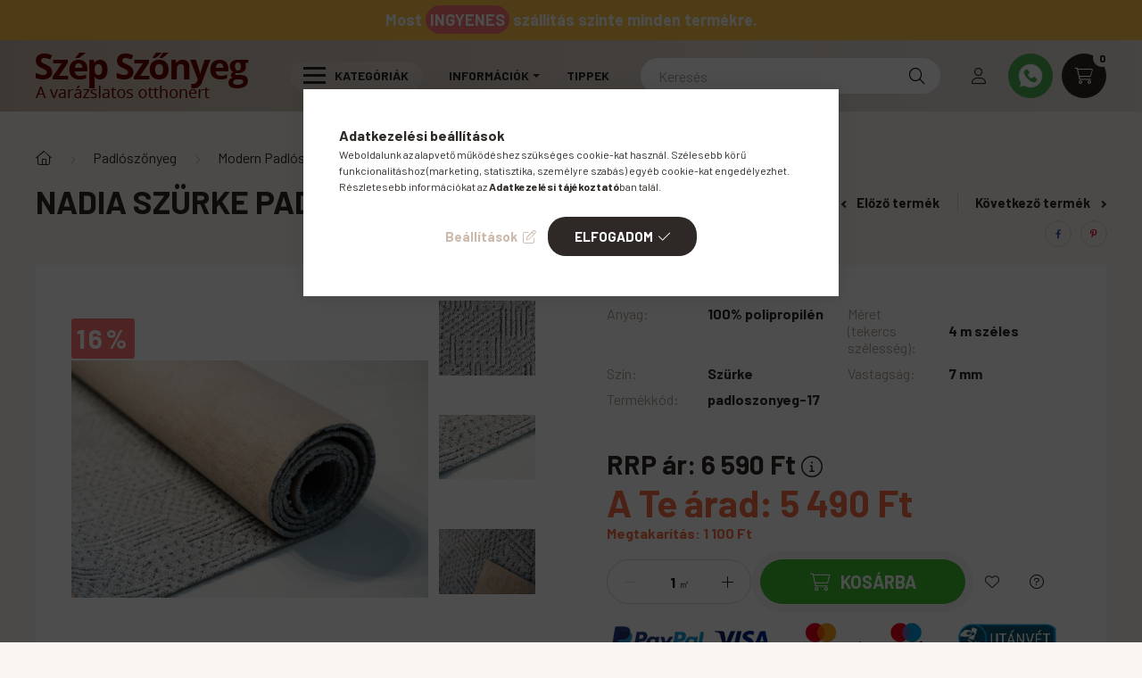

--- FILE ---
content_type: text/html; charset=UTF-8
request_url: https://www.szepszonyeg.hu/nadia-szurke-padloszonyeg-modern
body_size: 30035
content:
<!DOCTYPE html>
<html lang="hu">
    <head>
        <meta charset="utf-8">
<meta name="description" content="Nadia szürke padlószőnyeg modern, Nadia Szürke Padlószőnyeg: Modern Stílus és Kényelem Otthonában Ismerkedj meg a Nadia szürke padlószőnyeggel, amely tökéletes ">
<meta name="robots" content="index, follow">
<meta http-equiv="X-UA-Compatible" content="IE=Edge">
<meta property="og:site_name" content="Szép szőnyeg" />
<meta property="og:title" content="Nadia szürke padlószőnyeg modern,|Szepszonyeg.hu - Szép szőn">
<meta property="og:description" content="Nadia szürke padlószőnyeg modern, Nadia Szürke Padlószőnyeg: Modern Stílus és Kényelem Otthonában Ismerkedj meg a Nadia szürke padlószőnyeggel, amely tökéletes ">
<meta property="og:type" content="product">
<meta property="og:url" content="https://www.szepszonyeg.hu/nadia-szurke-padloszonyeg-modern">
<meta property="og:image" content="https://www.szepszonyeg.hu/img/96715/padloszonyeg-17/padloszonyeg-17.jpg">
<meta name="theme-color" content="#e6d5cb">
<meta name="msapplication-TileColor" content="#e6d5cb">
<meta name="mobile-web-app-capable" content="yes">
<meta name="apple-mobile-web-app-capable" content="yes">
<meta name="MobileOptimized" content="320">
<meta name="HandheldFriendly" content="true">

<title>Nadia szürke padlószőnyeg modern,|Szepszonyeg.hu - Szép szőn</title>


<script>
var service_type="shop";
var shop_url_main="https://www.szepszonyeg.hu";
var actual_lang="hu";
var money_len="0";
var money_thousend=" ";
var money_dec=",";
var shop_id=96715;
var unas_design_url="https:"+"/"+"/"+"www.szepszonyeg.hu"+"/"+"!common_design"+"/"+"custom"+"/"+"szepszonyeg.unas.hu"+"/";
var unas_design_code='0';
var unas_base_design_code='2300';
var unas_design_ver=4;
var unas_design_subver=1;
var unas_shop_url='https://www.szepszonyeg.hu';
var responsive="yes";
var price_nullcut_disable=1;
var config_plus=new Array();
config_plus['product_tooltip']=1;
config_plus['cart_fly_id']="cart-box__fly-to-desktop";
config_plus['cart_redirect']=2;
config_plus['cart_refresh_force']="1";
config_plus['money_type']='Ft';
config_plus['money_type_display']='Ft';
var lang_text=new Array();

var UNAS = UNAS || {};
UNAS.shop={"base_url":'https://www.szepszonyeg.hu',"domain":'www.szepszonyeg.hu',"username":'szepszonyeg.unas.hu',"id":96715,"lang":'hu',"currency_type":'Ft',"currency_code":'HUF',"currency_rate":'1',"currency_length":0,"base_currency_length":0,"canonical_url":'https://www.szepszonyeg.hu/nadia-szurke-padloszonyeg-modern'};
UNAS.design={"code":'0',"page":'product_details'};
UNAS.api_auth="04d7b4e740ddc34acbe62f47d9e1f1be";
UNAS.customer={"email":'',"id":0,"group_id":0,"without_registration":0};
UNAS.shop["category_id"]="653553";
UNAS.shop["sku"]="padloszonyeg-17";
UNAS.shop["product_id"]="832495240";
UNAS.shop["only_private_customer_can_purchase"] = false;
 

UNAS.text = {
    "button_overlay_close": `Bezár`,
    "popup_window": `Felugró ablak`,
    "list": `lista`,
    "updating_in_progress": `frissítés folyamatban`,
    "updated": `frissítve`,
    "is_opened": `megnyitva`,
    "is_closed": `bezárva`,
    "deleted": `törölve`,
    "consent_granted": `hozzájárulás megadva`,
    "consent_rejected": `hozzájárulás elutasítva`,
    "field_is_incorrect": `mező hibás`,
    "error_title": `Hiba!`,
    "product_variants": `termék változatok`,
    "product_added_to_cart": `A termék a kosárba került`,
    "product_added_to_cart_with_qty_problem": `A termékből csak [qty_added_to_cart] [qty_unit] került kosárba`,
    "product_removed_from_cart": `A termék törölve a kosárból`,
    "reg_title_name": `Név`,
    "reg_title_company_name": `Cégnév`,
    "number_of_items_in_cart": `Kosárban lévő tételek száma`,
    "cart_is_empty": `A kosár üres`,
    "cart_updated": `A kosár frissült`
};



UNAS.text["delete_from_favourites"]= `Törlés a kedvencek közül`;
UNAS.text["add_to_favourites"]= `Kedvencekhez`;






window.lazySizesConfig=window.lazySizesConfig || {};
window.lazySizesConfig.loadMode=1;
window.lazySizesConfig.loadHidden=false;

window.dataLayer = window.dataLayer || [];
function gtag(){dataLayer.push(arguments)};
gtag('js', new Date());
</script>

<script src="https://www.szepszonyeg.hu/!common_packages/jquery/jquery-3.2.1.js?mod_time=1690980617"></script>
<script src="https://www.szepszonyeg.hu/!common_packages/jquery/plugins/migrate/migrate.js?mod_time=1690980618"></script>
<script src="https://www.szepszonyeg.hu/!common_packages/jquery/plugins/autocomplete/autocomplete.js?mod_time=1751445028"></script>
<script src="https://www.szepszonyeg.hu/!common_packages/jquery/plugins/tools/overlay/overlay.js?mod_time=1759904162"></script>
<script src="https://www.szepszonyeg.hu/!common_packages/jquery/plugins/tools/toolbox/toolbox.expose.js?mod_time=1725517055"></script>
<script src="https://www.szepszonyeg.hu/!common_packages/jquery/plugins/lazysizes/lazysizes.min.js?mod_time=1690980618"></script>
<script src="https://www.szepszonyeg.hu/!common_packages/jquery/plugins/lazysizes/plugins/bgset/ls.bgset.min.js?mod_time=1753261540"></script>
<script src="https://www.szepszonyeg.hu/!common_packages/jquery/own/shop_common/exploded/common.js?mod_time=1764831094"></script>
<script src="https://www.szepszonyeg.hu/!common_packages/jquery/own/shop_common/exploded/common_overlay.js?mod_time=1759904162"></script>
<script src="https://www.szepszonyeg.hu/!common_packages/jquery/own/shop_common/exploded/common_shop_popup.js?mod_time=1759904162"></script>
<script src="https://www.szepszonyeg.hu/!common_packages/jquery/own/shop_common/exploded/page_product_details.js?mod_time=1751445028"></script>
<script src="https://www.szepszonyeg.hu/!common_packages/jquery/own/shop_common/exploded/function_favourites.js?mod_time=1725525526"></script>
<script src="https://www.szepszonyeg.hu/!common_packages/jquery/plugins/hoverintent/hoverintent.js?mod_time=1690980618"></script>
<script src="https://www.szepszonyeg.hu/!common_packages/jquery/own/shop_tooltip/shop_tooltip.js?mod_time=1759904162"></script>
<script src="https://www.szepszonyeg.hu/!common_design/base/002300/main.js?mod_time=1759904162"></script>
<script src="https://www.szepszonyeg.hu/!common_packages/jquery/plugins/flickity/v3/flickity.pkgd.min.js?mod_time=1759904162"></script>
<script src="https://www.szepszonyeg.hu/!common_packages/jquery/plugins/toastr/toastr.min.js?mod_time=1690980618"></script>
<script src="https://www.szepszonyeg.hu/!common_packages/jquery/plugins/tippy/popper-2.4.4.min.js?mod_time=1690980618"></script>
<script src="https://www.szepszonyeg.hu/!common_packages/jquery/plugins/tippy/tippy-bundle.umd.min.js?mod_time=1690980618"></script>
<script src="https://www.szepszonyeg.hu/!common_packages/jquery/plugins/photoswipe/photoswipe.min.js?mod_time=1690980618"></script>
<script src="https://www.szepszonyeg.hu/!common_packages/jquery/plugins/photoswipe/photoswipe-ui-default.min.js?mod_time=1690980618"></script>

<link href="https://www.szepszonyeg.hu/temp/shop_96715_1d43c238330b0d90ab2f6c96d7b2c7a2.css?mod_time=1769012883" rel="stylesheet" type="text/css">

<link href="https://www.szepszonyeg.hu/nadia-szurke-padloszonyeg-modern" rel="canonical">
<link href="https://www.szepszonyeg.hu/shop_ordered/96715/design_pic/favicon.ico" rel="shortcut icon">
<script>
        var google_consent=1;
    
        gtag('consent', 'default', {
           'ad_storage': 'denied',
           'ad_user_data': 'denied',
           'ad_personalization': 'denied',
           'analytics_storage': 'denied',
           'functionality_storage': 'denied',
           'personalization_storage': 'denied',
           'security_storage': 'granted'
        });

    
        gtag('consent', 'update', {
           'ad_storage': 'denied',
           'ad_user_data': 'denied',
           'ad_personalization': 'denied',
           'analytics_storage': 'denied',
           'functionality_storage': 'denied',
           'personalization_storage': 'denied',
           'security_storage': 'granted'
        });

        </script>
    <script async src="https://www.googletagmanager.com/gtag/js?id=G-B0TRQSK1G4"></script>    <script>
    gtag('config', 'G-B0TRQSK1G4');

        </script>
        <script>
    var google_analytics=1;

                gtag('event', 'view_item', {
              "currency": "HUF",
              "value": '5490',
              "items": [
                  {
                      "item_id": "padloszonyeg-17",
                      "item_name": "Nadia szürke padlószőnyeg modern",
                      "item_category": "Padlószőnyeg/Modern Padlószőnyeg",
                      "price": '5490'
                  }
              ],
              'non_interaction': true
            });
               </script>
           <script>
        gtag('config', 'AW-10790484135',{'allow_enhanced_conversions':true});
                </script>
            <script>
        var google_ads=1;

                gtag('event','remarketing', {
            'ecomm_pagetype': 'product',
            'ecomm_prodid': ["padloszonyeg-17"],
            'ecomm_totalvalue': 5490        });
            </script>
    
    <script>
    var facebook_pixel=1;
    /* <![CDATA[ */
        !function(f,b,e,v,n,t,s){if(f.fbq)return;n=f.fbq=function(){n.callMethod?
            n.callMethod.apply(n,arguments):n.queue.push(arguments)};if(!f._fbq)f._fbq=n;
            n.push=n;n.loaded=!0;n.version='2.0';n.queue=[];t=b.createElement(e);t.async=!0;
            t.src=v;s=b.getElementsByTagName(e)[0];s.parentNode.insertBefore(t,s)}(window,
                document,'script','//connect.facebook.net/en_US/fbevents.js');

        fbq('init', '654569115665000');
                fbq('track', 'PageView', {}, {eventID:'PageView.aXE4qn4-HMg9-cP3gH5orwAAAF8'});
        
        fbq('track', 'ViewContent', {
            content_name: 'Nadia szürke padlószőnyeg modern',
            content_category: 'Padlószőnyeg > Modern Padlószőnyeg',
            content_ids: ['padloszonyeg-17'],
            contents: [{'id': 'padloszonyeg-17', 'quantity': '1'}],
            content_type: 'product',
            value: 5490,
            currency: 'HUF'
        }, {eventID:'ViewContent.aXE4qn4-HMg9-cP3gH5orwAAAF8'});

        
        $(document).ready(function() {
            $(document).on("addToCart", function(event, product_array){
                facebook_event('AddToCart',{
					content_name: product_array.name,
					content_category: product_array.category,
					content_ids: [product_array.sku],
					contents: [{'id': product_array.sku, 'quantity': product_array.qty}],
					content_type: 'product',
					value: product_array.price,
					currency: 'HUF'
				}, {eventID:'AddToCart.' + product_array.event_id});
            });

            $(document).on("addToFavourites", function(event, product_array){
                facebook_event('AddToWishlist', {
                    content_ids: [product_array.sku],
                    content_type: 'product'
                }, {eventID:'AddToFavourites.' + product_array.event_id});
            });
        });

    /* ]]> */
    </script>
<script>
(function(i,s,o,g,r,a,m){i['BarionAnalyticsObject']=r;i[r]=i[r]||function(){
    (i[r].q=i[r].q||[]).push(arguments)},i[r].l=1*new Date();a=s.createElement(o),
    m=s.getElementsByTagName(o)[0];a.async=1;a.src=g;m.parentNode.insertBefore(a,m)
})(window, document, 'script', 'https://pixel.barion.com/bp.js', 'bp');
                    
bp('init', 'addBarionPixelId', 'BP-7JnwAs7gEG-44');
</script>
<noscript><img height='1' width='1' style='display:none' alt='' src='https://pixel.barion.com/a.gif?__ba_pixel_id=BP-7JnwAs7gEG-44&ev=contentView&noscript=1'/></noscript>
<script>
$(document).ready(function () {
     UNAS.onGrantConsent(function(){
         bp('consent', 'grantConsent');
     });
     
     UNAS.onRejectConsent(function(){
         bp('consent', 'rejectConsent');
     });

     var contentViewProperties = {
         'currency': 'HUF',
         'quantity': 1,
         'unit': '㎡',
         'unitPrice': 5490,
         'category': 'Padlószőnyeg|Modern Padlószőnyeg',
         'imageUrl': 'https://www.szepszonyeg.hu/img/96715/padloszonyeg-17/500x500/padloszonyeg-17.jpg?time=1711444949',
         'name': 'Nadia szürke padlószőnyeg modern',
         'contentType': 'Product',
         'id': 'padloszonyeg-17',
     }
     bp('track', 'contentView', contentViewProperties);

     UNAS.onChangeVariant(function(event,params){
         var variant = '';
         if (typeof params.variant_list1!=='undefined') variant+=params.variant_list1;
         if (typeof params.variant_list2!=='undefined') variant+='|'+params.variant_list2;
         if (typeof params.variant_list3!=='undefined') variant+='|'+params.variant_list3;
         var customizeProductProperties = {
            'contentType': 'Product',
            'currency': 'HUF',
            'id': params.sku,
            'name': 'Nadia szürke padlószőnyeg modern',
            'unit': '㎡',
            'unitPrice': 5490,
            'variant': variant,
            'list': 'ProductPage'
        }
        bp('track', 'customizeProduct', customizeProductProperties);
     });

     UNAS.onAddToCart(function(event,params){
         var variant = '';
         if (typeof params.variant_list1!=='undefined') variant+=params.variant_list1;
         if (typeof params.variant_list2!=='undefined') variant+='|'+params.variant_list2;
         if (typeof params.variant_list3!=='undefined') variant+='|'+params.variant_list3;
         var addToCartProperties = {
             'contentType': 'Product',
             'currency': 'HUF',
             'id': params.sku,
             'name': params.name,
             'quantity': parseFloat(params.qty_add),
             'totalItemPrice': params.qty*params.price,
             'unit': params.unit,
             'unitPrice': parseFloat(params.price),
             'category': params.category,
             'variant': variant
         };
         bp('track', 'addToCart', addToCartProperties);
     });

     UNAS.onClickProduct(function(event,params){
         UNAS.getProduct(function(result) {
             if (result.name!=undefined) {
                 var clickProductProperties  = {
                     'contentType': 'Product',
                     'currency': 'HUF',
                     'id': params.sku,
                     'name': result.name,
                     'unit': result.unit,
                     'unitPrice': parseFloat(result.unit_price),
                     'quantity': 1
                 }
                 bp('track', 'clickProduct', clickProductProperties );
             }
         },params);
     });

UNAS.onRemoveFromCart(function(event,params){
     bp('track', 'removeFromCart', {
         'contentType': 'Product',
         'currency': 'HUF',
         'id': params.sku,
         'name': params.name,
         'quantity': params.qty,
         'totalItemPrice': params.price * params.qty,
         'unit': params.unit,
         'unitPrice': parseFloat(params.price),
         'list': 'BasketPage'
     });
});

});
</script>

        <meta content="width=device-width, initial-scale=1.0" name="viewport" />
        <link rel="preconnect" href="https://fonts.gstatic.com">
        <link rel="preload" href="https://fonts.googleapis.com/css2?family=Barlow:wght@200;400;700&display=swap" as="style" />
        <link rel="stylesheet" href="https://fonts.googleapis.com/css2?family=Barlow:wght@200;400;700&display=swap" media="print" onload="this.media='all'">
        <noscript>
            <link rel="stylesheet" href="https://fonts.googleapis.com/css2?family=Barlow:wght@200;400;700&display=swap" />
        </noscript>

        
        
        
        
                                                 <style>
                .carousel-banner_start_big .carousel-cell {
                    padding-top: 42.8571428571%;
                }
                                @media (max-width: 991.98px){
                    .carousel-banner_start_big .carousel-cell {
                        padding-top: 68.359375%;
                    }
                }
                                                @media (max-width: 767.98px){
                    .carousel-banner_start_big .carousel-cell {
                        padding-top: 71.6145833333%;
                    }
                }
                                                @media (max-width: 575.98px){
                    .carousel-banner_start_big .carousel-cell {
                        padding-top: 100%;
                    }
                }
                            </style>

                                                    <link rel="preload" media="(max-width: 575.98px)" imagesrcset="https://www.szepszonyeg.hu/!common_design/custom/szepszonyeg.unas.hu/element/layout_hu_banner_start_big-1050_2_small.jpg?time=1762947899 1x" href="https://www.szepszonyeg.hu/!common_design/custom/szepszonyeg.unas.hu/element/layout_hu_banner_start_big-1050_2_small.jpg?time=1762947899" as="image">
                                        <link rel="preload" media="(min-width: 576px) and (max-width: 767.98px)" imagesrcset="https://www.szepszonyeg.hu/!common_design/custom/szepszonyeg.unas.hu/element/layout_hu_banner_start_big-1050_2_medium.jpg?time=1762947899 1x" href="https://www.szepszonyeg.hu/!common_design/custom/szepszonyeg.unas.hu/element/layout_hu_banner_start_big-1050_2_medium.jpg?time=1762947899" as="image">
                                        <link rel="preload" media="(min-width: 768px) and (max-width: 991.98px)" imagesrcset="https://www.szepszonyeg.hu/!common_design/custom/szepszonyeg.unas.hu/element/layout_hu_banner_start_big-1050_2_large.jpg?time=1762947899 1x" href="https://www.szepszonyeg.hu/!common_design/custom/szepszonyeg.unas.hu/element/layout_hu_banner_start_big-1050_2_large.jpg?time=1762947899" as="image">
                                                            <link rel="preload" imagesrcset="https://www.szepszonyeg.hu/!common_design/custom/szepszonyeg.unas.hu/element/layout_hu_banner_start_big-1050_2_default.jpg?time=1762947899 1x" href="https://www.szepszonyeg.hu/!common_design/custom/szepszonyeg.unas.hu/element/layout_hu_banner_start_big-1050_2_default.jpg?time=1762947899" as="image">
            
                <style>                                                                                                    </style>    
    
            
            
            
            
            
            
            
                
        

        
        
        
        
        
    </head>

                
                
    
    
    
    
    
    
    
    
    
    
                     
    
    
    
    <body class='design_ver4 design_subver1' id="ud_shop_artdet">
    
        <div id="fb-root"></div>
    <script>
        window.fbAsyncInit = function() {
            FB.init({
                xfbml            : true,
                version          : 'v22.0'
            });
        };
    </script>
    <script async defer crossorigin="anonymous" src="https://connect.facebook.net/hu_HU/sdk.js"></script>
    <div id="image_to_cart" style="display:none; position:absolute; z-index:100000;"></div>
<div class="overlay_common overlay_warning" id="overlay_cart_add"></div>
<script>$(document).ready(function(){ overlay_init("cart_add",{"onBeforeLoad":false}); });</script>
<div class="overlay_common overlay_ok" id="overlay_cart_add_ok"></div>
<script>$(document).ready(function(){ overlay_init("cart_add_ok",[]); });</script>
<div id="overlay_login_outer"></div>	
	<script>
	$(document).ready(function(){
	    var login_redir_init="";

		$("#overlay_login_outer").overlay({
			onBeforeLoad: function() {
                var login_redir_temp=login_redir_init;
                if (login_redir_act!="") {
                    login_redir_temp=login_redir_act;
                    login_redir_act="";
                }

									$.ajax({
						type: "GET",
						async: true,
						url: "https://www.szepszonyeg.hu/shop_ajax/ajax_popup_login.php",
						data: {
							shop_id:"96715",
							lang_master:"hu",
                            login_redir:login_redir_temp,
							explicit:"ok",
							get_ajax:"1"
						},
						success: function(data){
							$("#overlay_login_outer").html(data);
							if (unas_design_ver >= 5) $("#overlay_login_outer").modal('show');
							$('#overlay_login1 input[name=shop_pass_login]').keypress(function(e) {
								var code = e.keyCode ? e.keyCode : e.which;
								if(code.toString() == 13) {		
									document.form_login_overlay.submit();		
								}	
							});	
						}
					});
								},
			top: 50,
			mask: {
	color: "#000000",
	loadSpeed: 200,
	maskId: "exposeMaskOverlay",
	opacity: 0.7
},
			closeOnClick: (config_plus['overlay_close_on_click_forced'] === 1),
			onClose: function(event, overlayIndex) {
				$("#login_redir").val("");
			},
			load: false
		});
		
			});
	function overlay_login() {
		$(document).ready(function(){
			$("#overlay_login_outer").overlay().load();
		});
	}
	function overlay_login_remind() {
        if (unas_design_ver >= 5) {
            $("#overlay_remind").overlay().load();
        } else {
            $(document).ready(function () {
                $("#overlay_login_outer").overlay().close();
                setTimeout('$("#overlay_remind").overlay().load();', 250);
            });
        }
	}

    var login_redir_act="";
    function overlay_login_redir(redir) {
        login_redir_act=redir;
        $("#overlay_login_outer").overlay().load();
    }
	</script>  
	<div class="overlay_common overlay_info" id="overlay_remind"></div>
<script>$(document).ready(function(){ overlay_init("remind",[]); });</script>

	<script>
    	function overlay_login_error_remind() {
		$(document).ready(function(){
			load_login=0;
			$("#overlay_error").overlay().close();
			setTimeout('$("#overlay_remind").overlay().load();', 250);	
		});
	}
	</script>  
	<div class="overlay_common overlay_info" id="overlay_newsletter"></div>
<script>$(document).ready(function(){ overlay_init("newsletter",[]); });</script>

<script>
function overlay_newsletter() {
    $(document).ready(function(){
        $("#overlay_newsletter").overlay().load();
    });
}
</script>
<div class="overlay_common overlay_error" id="overlay_script"></div>
<script>$(document).ready(function(){ overlay_init("script",[]); });</script>
<style> .grecaptcha-badge { display: none !important; } </style>     <script>
    $(document).ready(function() {
        $.ajax({
            type: "GET",
            url: "https://www.szepszonyeg.hu/shop_ajax/ajax_stat.php",
            data: {master_shop_id:"96715",get_ajax:"1"}
        });
    });
    </script>
    

    <div id="container" class="page_shop_artdet_padloszonyeg_17 nav-position-top text-type--vertical text-type--sticky">
                        <div class="js-element nanobar js-nanobar" data-element-name="header_text_section_1">
        <div class="container p-0">
            <div class="header_text_section_1 nanobar__inner">
                                    <p class="font-xl font-weight-bold text-white">Most <span class="bg-danger p-2 rounded">INGYENES</span> szállítás szinte minden termékre.</p>
                                <!--<button type="button" class="btn nanobar__btn-close" onclick="closeNanobar(this,'header_text_section_1_hide','session','&#45;&#45;nanobar-height');" aria-label="Bezár" title="Bezár">
                    <span class="icon&#45;&#45;close"></span>
                </button>-->
            </div>
        </div>
    </div>
    <script>
        $(document).ready(function() {
            root.style.setProperty('--nanobar-height', getHeight($(".js-nanobar")) + "px");
        });
    </script>
    
                <nav id="nav--mobile-top" class="nav header nav--mobile nav--top d-sm-none js-header">
            <div class="header-inner js-header-inner w-100">
                <div class="d-flex justify-content-between px-3 d-sm-none">
                                        <button type="button" class="hamburger__dropdown-btn btn dropdown--btn text-left" id="hamburger__dropdown-btn" aria-label="hamburger button" data-btn-for=".hamburger-box__dropdown">
                        <div class="hamburger">
                            <span class="first-line"></span>
                            <span class="second-line"></span>
                            <span class="last-line"></span>
                        </div>
                    </button>
                                        <!--<button class="search-box__dropdown-btn btn dropdown&#45;&#45;btn" aria-label="search button" type="button" data-btn-for=".search-box__dropdown">
                        <span class="search-box__dropdown-btn-icon icon&#45;&#45;search"></span>
                    </button>-->

                    

                    

                    
                            <button type="button" class="profile__dropdown-btn js-profile-btn btn dropdown--btn" data-orders="https://www.szepszonyeg.hu/shop_order_track.php" aria-label="profile button" data-btn-for=".profile__dropdown">
        <span class="profile__dropdown-btn-icon icon--head">
                    </span>
    </button>
    
    
                    <button class="cart-box__dropdown-btn btn dropdown--btn" aria-label="cart button" type="button" data-btn-for=".cart-box__dropdown">
                        <span class="cart-box__dropdown-btn-icon icon--cart">
                                        <div id="box_cart_content" class="cart-box">    <span class="cart-box__item-num">0</span>
    </div>
    
                        </span>
                    </button>
                    <a href="https://wa.me/36301215354" target="_blank" class="ml-3">
                        <img height="35" width="35" src="https://www.szepszonyeg.hu/shop_ordered/96715/pic/icon/whatsapp-icon.png"></a>
                </div>
                <div class="dropdown--content-inner search-box__inner position-relative js-search" id="box_search_content1">
    <form name="form_include_search1" id="form_include_search1" action="https://www.szepszonyeg.hu/shop_search.php" method="get">
    <div class="box-search-group">
        <input id="box_search_input1" class="search-box__input ac_input js-search-input form-control" name="search" pattern=".{3,100}" aria-label="Keresés" title="Hosszabb kereső kifejezést írjon be!" placeholder="Keresés" type="search" maxlength="100" autocomplete="off" required>
        <div class="search-box__search-btn-outer input-group-append" title='Keresés'>
            <button class="search-box__search-btn" aria-label="Keresés">
                <span class="search-box__search-btn-icon icon--search"></span>
            </button>
        </div>
        <div class="search__loading">
            <div class="loading-spinner--small"></div>
        </div>
    </div>
    <div class="search-box__mask"></div>
    </form>
    <div class="ac_results1"></div>
</div>

            </div>

        </nav>
                <header class="header header--mobile py-3 px-4 d-flex justify-content-center d-sm-none position-relative">
                <div id="header_logo_img" class="js-element header_logo logo" data-element-name="header_logo">
        <div class="header_logo-img-container">
            <div class="header_logo-img-wrapper">
                                                <a href="https://www.szepszonyeg.hu/">                    <picture>
                                                <source srcset="https://www.szepszonyeg.hu/!common_design/custom/szepszonyeg.unas.hu/element/layout_hu_header_logo-400x120_1_default.png?time=1657222577 1x" />
                        <img                              width="255" height="75"
                                                          src="https://www.szepszonyeg.hu/!common_design/custom/szepszonyeg.unas.hu/element/layout_hu_header_logo-400x120_1_default.png?time=1657222577"                             
                             alt="Szőnyeg webshop                        "/>
                    </picture>
                    </a>                                        </div>
        </div>
    </div>

            
            <a href="tel:+36303375363" class="phone-number btn btn-danger text-white">
                <img class="shake d-inline-block" src="https://www.szepszonyeg.hu/shop_ordered/96715/pic/icon/call.png">
                Hívás most!
            </a>
        </header>
        <header id="header--desktop" class="header header--desktop d-none d-sm-block js-header">
            <div class="header-inner js-header-inner">
                <div class="container">
                    <div class="header-row position-relative">
                        <div class="row gutters-10 gutters-xl-15 flex-nowrap justify-content-center align-items-center">
                            <div class="header__left col col-lg-auto position-static">
                                <div class="header__left-inner d-flex align-items-center">
                                        <div id="header_logo_img" class="js-element header_logo logo mr-4 mr-xl-0" data-element-name="header_logo">
        <div class="header_logo-img-container">
            <div class="header_logo-img-wrapper">
                                                <a href="https://www.szepszonyeg.hu/">                    <picture>
                                                <source srcset="https://www.szepszonyeg.hu/!common_design/custom/szepszonyeg.unas.hu/element/layout_hu_header_logo-400x120_1_default.png?time=1657222577 1x" />
                        <img                              width="255" height="75"
                                                          src="https://www.szepszonyeg.hu/!common_design/custom/szepszonyeg.unas.hu/element/layout_hu_header_logo-400x120_1_default.png?time=1657222577"                             
                             alt="Szőnyeg webshop                        "/>
                    </picture>
                    </a>                                        </div>
        </div>
    </div>

                                                                        <button type="button" class="hamburger__dropdown-btn btn dropdown--btn d-xl-none" id="hamburger__dropdown-btn" aria-label="hamburger button" data-btn-for=".hamburger-box__dropdown">
                                        <div class="hamburger">
                                            <span class="first-line"></span>
                                            <span class="second-line"></span>
                                            <span class="last-line"></span>
                                        </div>
                                        Kategóriák
                                    </button>
                                                                    </div>
                            </div>
                            <div class="header__right col-auto col-lg position-static">
                                <div class="row gutters-10 flex-nowrap align-items-center">
                                                                        <div class="col-auto position-static flex-shrink-1">
                                        <nav class="navbar d-none d-lg-flex navbar-expand navbar-light position-static">
                                                                                        <ul id="nav--cat" class="nav nav--cat js-navbar-nav">
                                                <li class="nav-item dropdown nav--main nav-item--products">
                                                    <a class="nav-link nav-link--products d-none d-xl-flex" href="#" onclick="event.preventDefault();" role="button" data-toggle="dropdown" aria-expanded="false" aria-haspopup="true">
                                                        <div class="hamburger nav-link--hamburger">
                                                            <span class="first-line"></span>
                                                            <span class="second-line"></span>
                                                            <span class="last-line"></span>
                                                        </div>
                                                        Kategóriák
                                                    </a>
                                                    <div id="dropdown-cat"class="dropdown-menu d-lg-none d-xl-block clearfix dropdown--cat dropdown--level-0">
                                                                    <ul class="nav-list--0">
            <li id="nav-item-837412" class="nav-item dropdown js-nav-item-837412">
                        <a class="nav-link arrow-effect-on-hover" href="https://www.szepszonyeg.hu/szonyeg/"  data-toggle="dropdown" data-mouseover="handleSub('837412','https://www.szepszonyeg.hu/shop_ajax/ajax_box_cat.php?get_ajax=1&type=layout&change_lang=hu&level=1&key=837412&box_var_name=shop_cat&box_var_layout_cache=1&box_var_expand_cache=yes&box_var_expand_cache_name=desktop&box_var_layout_level0=0&box_var_layout_level1=1&box_var_layout=2&box_var_ajax=1&box_var_section=content&box_var_highlight=yes&box_var_type=expand&box_var_div=no');" aria-haspopup="true" aria-expanded="false">
                                            <span class="nav-link__text">
                    Szőnyeg&nbsp;                </span>
                <span class="arrow arrow--right"><span></span></span>            </a>
                        <div class="megasubmenu dropdown-menu">
                <div class="loading-spinner"></div>
                            </div>
                    </li>
            <li id="nav-item-918871" class="nav-item dropdown js-nav-item-918871">
                        <a class="nav-link arrow-effect-on-hover" href="https://www.szepszonyeg.hu/nyirt-szonyeg/"  data-toggle="dropdown" data-mouseover="handleSub('918871','https://www.szepszonyeg.hu/shop_ajax/ajax_box_cat.php?get_ajax=1&type=layout&change_lang=hu&level=1&key=918871&box_var_name=shop_cat&box_var_layout_cache=1&box_var_expand_cache=yes&box_var_expand_cache_name=desktop&box_var_layout_level0=0&box_var_layout_level1=1&box_var_layout=2&box_var_ajax=1&box_var_section=content&box_var_highlight=yes&box_var_type=expand&box_var_div=no');" aria-haspopup="true" aria-expanded="false">
                                            <span class="nav-link__text">
                    Modern Szőnyeg&nbsp;                </span>
                <span class="arrow arrow--right"><span></span></span>            </a>
                        <div class="megasubmenu dropdown-menu">
                <div class="loading-spinner"></div>
                            </div>
                    </li>
            <li id="nav-item-319801" class="nav-item js-nav-item-319801">
                        <a class="nav-link" href="https://www.szepszonyeg.hu/gyerekszonyeg/" >
                                            <span class="nav-link__text">
                    Gyerekszőnyeg&nbsp;                </span>
                            </a>
                    </li>
            <li id="nav-item-408027" class="nav-item dropdown js-nav-item-408027">
                        <a class="nav-link arrow-effect-on-hover" href="https://www.szepszonyeg.hu/padloszonyeg/"  data-toggle="dropdown" data-mouseover="handleSub('408027','https://www.szepszonyeg.hu/shop_ajax/ajax_box_cat.php?get_ajax=1&type=layout&change_lang=hu&level=1&key=408027&box_var_name=shop_cat&box_var_layout_cache=1&box_var_expand_cache=yes&box_var_expand_cache_name=desktop&box_var_layout_level0=0&box_var_layout_level1=1&box_var_layout=2&box_var_ajax=1&box_var_section=content&box_var_highlight=yes&box_var_type=expand&box_var_div=no');" aria-haspopup="true" aria-expanded="false">
                                            <span class="nav-link__text">
                    Padlószőnyeg&nbsp;                </span>
                <span class="arrow arrow--right"><span></span></span>            </a>
                        <div class="megasubmenu dropdown-menu">
                <div class="loading-spinner"></div>
                            </div>
                    </li>
            <li id="nav-item-172406" class="nav-item js-nav-item-172406">
                        <a class="nav-link" href="https://www.szepszonyeg.hu/mufu/" >
                                            <span class="nav-link__text">
                    Műfű&nbsp;                </span>
                            </a>
                    </li>
            <li id="nav-item-988547" class="nav-item js-nav-item-988547">
                        <a class="nav-link" href="https://www.szepszonyeg.hu/labtorlo/" >
                                            <span class="nav-link__text">
                    Lábtörlő&nbsp;                </span>
                            </a>
                    </li>
            <li id="nav-item-534251" class="nav-item dropdown js-nav-item-534251">
                        <a class="nav-link arrow-effect-on-hover" href="https://www.szepszonyeg.hu/padloburkolat"  data-toggle="dropdown" data-mouseover="handleSub('534251','https://www.szepszonyeg.hu/shop_ajax/ajax_box_cat.php?get_ajax=1&type=layout&change_lang=hu&level=1&key=534251&box_var_name=shop_cat&box_var_layout_cache=1&box_var_expand_cache=yes&box_var_expand_cache_name=desktop&box_var_layout_level0=0&box_var_layout_level1=1&box_var_layout=2&box_var_ajax=1&box_var_section=content&box_var_highlight=yes&box_var_type=expand&box_var_div=no');" aria-haspopup="true" aria-expanded="false">
                                            <span class="nav-link__text">
                    Padlóburkolat&nbsp;                </span>
                <span class="arrow arrow--right"><span></span></span>            </a>
                        <div class="megasubmenu dropdown-menu">
                <div class="loading-spinner"></div>
                            </div>
                    </li>
        </ul>

    
                                                    </div>
                                                </li>
                                            </ul>
                                                                                                                                                                    
    <ul id="nav--menu" class="nav nav--menu js-navbar-nav">
                    <li class="nav-item dropdown nav--main js-nav-item-823821">
                                <a class="nav-link dropdown-toggle" href="https://www.szepszonyeg.hu/informaciok" role="button" data-toggle="dropdown" aria-haspopup="true" aria-expanded="false">
                                    Információk
                </a>
                                                        
    <ul id="nav--menu" class="dropdown-menu dropdown--menu dropdown-level--1">
                    <li class="nav-item nav--main js-nav-item-773322">
                                <a class="dropdown-item" href="https://www.szepszonyeg.hu/shop_contact.php?tab=payment" >
                                    Fizetési információk
                </a>
                            </li>
                    <li class="nav-item nav--main js-nav-item-873380">
                                <a class="dropdown-item" href="https://www.szepszonyeg.hu/szallitasi-informaciok" >
                                    Szállítási információk
                </a>
                            </li>
                    <li class="nav-item nav--main js-nav-item-731723">
                                <a class="dropdown-item" href="https://www.szepszonyeg.hu/kapcsolat" >
                                    Kapcsolat
                </a>
                            </li>
                    <li class="nav-item nav--main js-nav-item-489008">
                                <a class="dropdown-item" href="https://www.szepszonyeg.hu/telefonos-rendeles" >
                                    Telefonos rendelés
                </a>
                            </li>
                    <li class="nav-item nav--main js-nav-item-463024">
                                <a class="dropdown-item" href="https://www.szepszonyeg.hu/rolunk" >
                                    Rólunk
                </a>
                            </li>
                    <li class="nav-item nav--main js-nav-item-505839">
                                <a class="dropdown-item" href="https://www.szepszonyeg.hu/melegburkolas" target="_blank" >
                                    Melegburkolás
                </a>
                            </li>
                    <li class="nav-item nav--main js-nav-item-339956">
                                <a class="dropdown-item" href="https://www.szepszonyeg.hu/vasarloi-tajekoztato" >
                                    Vásárlói tájékoztató
                </a>
                            </li>
            </ul>

                            </li>
                    <li class="nav-item nav--main js-nav-item-872828">
                                <a class="nav-link" href="https://www.szepszonyeg.hu/blog" >
                                    Tippek
                </a>
                            </li>
            </ul>

    
                                                                                    </nav>
                                        <script>
    let addOverflowHidden = function() {
        $('.hamburger-box__dropdown-inner').addClass('overflow-hidden');
    }
    function scrollToBreadcrumb() {
        scrollToElement( '.nav-list-breadcrumb', getVisibleDistanceTillHeaderBottom(), '.hamburger-box__dropdown-inner', '.hamburger-box__dropdown-inner', 300, addOverflowHidden);
    }

    function setHamburgerBoxHeight(height) {
        $('.hamburger-box__dropdown').css('height', height + 80);
    }

    function handleSub2(thisOpenBtn, id, ajaxUrl) {
        let navItem = $('#nav-item-'+id+'--m');
        let openBtn = $(thisOpenBtn);

        if (!navItem.hasClass('ajax-loading')) {
            if (catSubOpen2(openBtn, navItem)) {
                if (ajaxUrl) {
                    if (!navItem.hasClass('ajax-loaded')) {
                        catSubLoad2(navItem, ajaxUrl);
                    } else {
                        scrollToBreadcrumb();
                    }
                } else {
                    scrollToBreadcrumb();
                }
            }
        }
    }
    function catSubOpen2(openBtn,navItem) {
        let thisSubMenu = navItem.find('.nav-list-menu--sub').first();
        let thisParentMenu = navItem.closest('.nav-list-menu');
        thisParentMenu.addClass('hidden');

        if (navItem.hasClass('show')) {
            openBtn.attr('aria-expanded','false');
            navItem.removeClass('show');
            thisSubMenu.removeClass('show');
        } else {
            openBtn.attr('aria-expanded','true');
            navItem.addClass('show');
            thisSubMenu.addClass('show');
            if (window.matchMedia('(min-width: 576px) and (max-width: 1259.8px )').matches) {
                let thisSubMenuHeight = thisSubMenu.outerHeight();
                if (thisSubMenuHeight > 0) {
                    setHamburgerBoxHeight(thisSubMenuHeight);
                }
            }
        }
        return true;
    }
    function catSubLoad2(navItem, ajaxUrl){
        let thisSubMenu = $('.nav-list-menu--sub', navItem);
        $.ajax({
            type: 'GET',
            url: ajaxUrl,
            beforeSend: function(){
                navItem.addClass('ajax-loading');
                setTimeout(function (){
                    if (!navItem.hasClass('ajax-loaded')) {
                        navItem.addClass('ajax-loader');
                        thisSubMenu.addClass('loading');
                    }
                }, 150);
            },
            success:function(data){
                thisSubMenu.html(data);
                $(document).trigger("ajaxCatSubLoaded");

                let thisParentMenu = navItem.closest('.nav-list-menu');
                let thisParentBreadcrumb = thisParentMenu.find('> .nav-list-breadcrumb');

                /* ha már van a szülőnek breadcrumbja, akkor azt hozzáfűzzük a gyerekhez betöltéskor */
                if (thisParentBreadcrumb.length > 0) {
                    let thisParentLink = thisParentBreadcrumb.find('.nav-list-parent-link').clone();
                    let thisSubMenuParentLink = thisSubMenu.find('.nav-list-parent-link');
                    thisParentLink.insertBefore(thisSubMenuParentLink);
                }

                navItem.removeClass('ajax-loading ajax-loader').addClass('ajax-loaded');
                thisSubMenu.removeClass('loading');
                if (window.matchMedia('(min-width: 576px) and (max-width: 1259.8px )').matches) {
                    let thisSubMenuHeight = thisSubMenu.outerHeight();
                    setHamburgerBoxHeight(thisSubMenuHeight);
                }
                scrollToBreadcrumb();
            }
        });
    }
    function catBack(thisBtn) {
        let thisCatLevel = $(thisBtn).closest('.nav-list-menu--sub');
        let thisParentItem = $(thisBtn).closest('.nav-item.show');
        let thisParentMenu = thisParentItem.closest('.nav-list-menu');

        if (window.matchMedia('(min-width: 576px) and (max-width: 1259.8px )').matches) {
            let thisParentMenuHeight = 0;
            if ( thisParentItem.parent('ul').hasClass('nav-list-mobile--0') ) {
                let sumHeight = 0;
                $( thisParentItem.closest('.hamburger-box__dropdown-nav-lists-wrapper').children() ).each(function() {
                    sumHeight+= $(this).outerHeight(true);
                });
                thisParentMenuHeight = sumHeight;
            } else {
                thisParentMenuHeight = thisParentMenu.outerHeight();
            }
            setHamburgerBoxHeight(thisParentMenuHeight);
        }
        if ( thisParentItem.parent('ul').hasClass('nav-list-mobile--0') ) {
            $('.hamburger-box__dropdown-inner').removeClass('overflow-hidden');
        }
        thisParentMenu.removeClass('hidden');
        thisCatLevel.removeClass('show');
        thisParentItem.removeClass('show');
        thisParentItem.find('.nav-button').attr('aria-expanded','false');
    }

    function handleSub($id, $ajaxUrl) {
        let $navItem = $('#nav-item-'+$id);

        if (!$navItem.hasClass('ajax-loading')) {
            if (catSubOpen($navItem)) {
                if (!$navItem.hasClass('ajax-loaded')) {
                    catSubLoad($id, $ajaxUrl);
                }
            }
        }
    }

    function catSubOpen($navItem) {
        handleCloseDropdowns();
        let thisNavLink = $navItem.find('> .nav-link');
        let thisNavItem = thisNavLink.parent();
        let thisNavbarNav = $('.js-navbar-nav');
        let thisDropdownMenu = thisNavItem.find('.dropdown-menu').first();

        /*remove is-opened class form the rest menus (cat+plus)*/
        thisNavbarNav.find('.show').not(thisNavItem).not('.nav-item--products').not('.dropdown--cat').removeClass('show');

        if (thisNavItem.hasClass('show')) {
            thisNavLink.attr('aria-expanded','false');
            thisNavItem.removeClass('show');
            thisDropdownMenu.removeClass('show');
            $('#dropdown-cat').removeClass('has-opened');
        } else {
            thisNavLink.attr('aria-expanded','true');
            thisNavItem.addClass('show');
            thisDropdownMenu.addClass('show');
            $('#dropdown-cat').addClass('has-opened');
        }
        return true;
    }
    function catSubLoad($id, $ajaxUrl){
        let $navItem = $('#nav-item-'+$id);

        $.ajax({
            type: 'GET',
            url: $ajaxUrl,
            beforeSend: function(){
                $navItem.addClass('ajax-loading');
                setTimeout(function (){
                    if (!$navItem.hasClass('ajax-loaded')) {
                        $navItem.addClass('ajax-loader');
                    }
                }, 150);
            },
            success:function(data){
                $(".megasubmenu", $navItem).html(data);
                $navItem.removeClass('ajax-loading ajax-loader').addClass('ajax-loaded');
                $(document).trigger("ajaxCatSubLoaded");
            }
        });
    }

    $(document).ready(function () {
         /* FÖLÉHÚZÁS */
        $('.nav-item.dropdown').hoverIntent({
            over: function () {
                handleCloseDropdowns();
                let thisNavItem = $(this);
                let thisNavLink = $('> .nav-link', thisNavItem);
                let thisDropdownItem = $('> .dropdown-item', thisNavItem);
                let thisNavLinkLeft = 0;

                if (thisNavLink.length > 0) {
                    thisNavLinkLeft = thisNavLink.offset().left;
                }

                let thisDropdownMenu = thisNavItem.find('.dropdown-menu').first();
                let thisNavLinkAttr = thisNavLink.attr('data-mouseover');

                if (typeof thisNavLinkAttr !== 'undefined' && thisNavLinkAttr !== false) {
                    eval(thisNavLinkAttr);
                }

                if ($headerHeight && thisNavLink.length > 0 ) {
                    if ( thisNavLink.closest('.nav--menu').length > 0 ) {
                        thisDropdownMenu.css({
                            top: getVisibleDistanceTillHeaderBottom() + 'px',
                            left: thisNavLinkLeft + 'px'
                        });
                    }
                }
                if (thisNavLink.hasClass('nav-link--products')) {
                    $('html').addClass('products-dropdown-opened');
                    thisNavItem.addClass('force-show');
                } else {
                    $('#dropdown-cat').addClass('has-opened');
                    $('#dropdown-cat').addClass('keep-opened');
                    setTimeout(
                        function() {
                            $('#dropdown-cat').removeClass('keep-opened');
                        }, 400
                    );
                }
                thisNavLink.attr('aria-expanded','true');
                thisNavItem.addClass('show');
                thisDropdownMenu.addClass('show');

                thisDropdownItem.attr('aria-expanded','true');
                thisDropdownItem.addClass('show');
            },
            out: function () {
                let thisNavItem = $(this);
                let thisNavLink = $('> .nav-link', thisNavItem);
                let thisDropdownItem = $('> .dropdown-item', thisNavItem);
                let thisDropdownMenu = thisNavItem.find('.dropdown-menu').first();

                if (!thisNavItem.hasClass('always-opened')) {
                    if (thisNavLink.hasClass('nav-link--products')) {
                        $('html').removeClass('products-dropdown-opened');
                    }

                    thisNavLink.attr('aria-expanded', 'false');
                    thisNavItem.removeClass('show');
                    thisDropdownMenu.removeClass('show');

                    thisDropdownItem.attr('aria-expanded','true');
                    thisDropdownItem.addClass('show');
                    if (!$('#dropdown-cat').hasClass('keep-opened')) {
                        $('#dropdown-cat').removeClass('has-opened');
                    }
                } else {
                    if (thisNavLink.hasClass('nav-link--products')) {
                        $('html').removeClass('products-dropdown-opened');
                        thisNavItem.removeClass('force-show');
                        $('#dropdown-cat').removeClass('has-opened');
                    }
                }
            },
            interval: 100,
            sensitivity: 10,
            timeout: 250
        });
            });
</script>                                    </div>
                                                                        <div class="col d-flex justify-content-end align-items-center position-static">
                                        <button class="search-box__dropdown-btn btn dropdown--btn d-xl-none" aria-label="search button" type="button" data-btn-for=".search-box__dropdown">
                                            <span class="search-box__dropdown-btn-icon icon--search"></span>
                                        </button>
                                        <div class="search-box__dropdown dropdown--content dropdown--content-till-lg d-none d-xl-block" data-content-for=".search-box__dropdown-btn" data-content-direction="full">
                                            <button class="search-box__dropdown__btn-close btn-close" data-close-btn-for=".search-box__dropdown" type="button"></button>
                                            <div class="dropdown--content-inner search-box__inner position-relative js-search" id="box_search_content2">
    <form name="form_include_search2" id="form_include_search2" action="https://www.szepszonyeg.hu/shop_search.php" method="get">
    <div class="box-search-group">
        <input id="box_search_input2" class="search-box__input ac_input js-search-input form-control" name="search" pattern=".{3,100}" aria-label="Keresés" title="Hosszabb kereső kifejezést írjon be!" placeholder="Keresés" type="search" maxlength="100" autocomplete="off" required>
        <div class="search-box__search-btn-outer input-group-append" title='Keresés'>
            <button class="search-box__search-btn" aria-label="Keresés">
                <span class="search-box__search-btn-icon icon--search"></span>
            </button>
        </div>
        <div class="search__loading">
            <div class="loading-spinner--small"></div>
        </div>
    </div>
    <div class="search-box__mask"></div>
    </form>
    <div class="ac_results2"></div>
</div>

                                        </div>
                                                                                        <button type="button" class="profile__dropdown-btn js-profile-btn btn dropdown--btn" data-orders="https://www.szepszonyeg.hu/shop_order_track.php" aria-label="profile button" data-btn-for=".profile__dropdown">
        <span class="profile__dropdown-btn-icon icon--head">
                    </span>
    </button>
    
    
                                        <a href="https://wa.me/36301215354" target="_blank">
                                            <img height="50" width="50" src="https://www.szepszonyeg.hu/shop_ordered/96715/pic/icon/whatsapp-icon.png"> </a>
                                        <button id="cart-box__fly-to-desktop" class="cart-box__dropdown-btn btn dropdown--btn" aria-label="cart button" type="button" data-btn-for=".cart-box__dropdown">
                                            <span class="cart-box__dropdown-btn-icon icon--cart">
                                                <span class="cart-box__item-num">-</span>
                                            </span>
                                        </button>
                                    </div>
                                </div>
                            </div>
                        </div>
                    </div>
                </div>
                <a href="tel:+36303375363" class="phone-number btn btn-danger text-white">
                        <img class="shake d-inline-block" src="https://www.szepszonyeg.hu/shop_ordered/96715/pic/icon/call.png">
                        +36-30-337-5363
                </a>
            </div>
        </header>
        
                            
    
        
        <div class="filter-dropdown dropdown--content" data-content-for=".filter-box__dropdown-btn" data-content-direction="left">
            <button class="filter-dropdown__btn-close btn-close" data-close-btn-for=".filter-dropdown" type="button" aria-label="bezár" data-text="bezár"></button>
            <div class="dropdown--content-inner filter-dropdown__inner">
                        
    
            </div>
        </div>

                <main class="main">
            
            
            
                        
            
            




    <link rel="stylesheet" type="text/css" href="https://www.szepszonyeg.hu/!common_packages/jquery/plugins/photoswipe/css/default-skin.min.css">
    <link rel="stylesheet" type="text/css" href="https://www.szepszonyeg.hu/!common_packages/jquery/plugins/photoswipe/css/photoswipe.min.css">
        
    
    <script>
        var $clickElementToInitPs = '.js-init-ps';

        var initPhotoSwipeFromDOM = function() {
            var $pswp = $('.pswp')[0];
            var $psDatas = $('.photoSwipeDatas');

            $psDatas.each( function() {
                var $pics = $(this),
                    getItems = function() {
                        var items = [];
                        $pics.find('a').each(function() {
                            var $this = $(this),
                                $href   = $this.attr('href'),
                                $size   = $this.data('size').split('x'),
                                $width  = $size[0],
                                $height = $size[1],
                                item = {
                                    src : $href,
                                    w   : $width,
                                    h   : $height
                                };
                            items.push(item);
                        });
                        return items;
                    };

                var items = getItems();

                $($clickElementToInitPs).on('click', function (event) {
                    var $this = $(this);
                    event.preventDefault();

                    var $index = parseInt($this.attr('data-loop-index'));
                    var options = {
                        index: $index,
                        history: false,
                        bgOpacity: 1,
                        preventHide: true,
                        shareEl: false,
                        showHideOpacity: true,
                        showAnimationDuration: 200,
                        getDoubleTapZoom: function (isMouseClick, item) {
                            if (isMouseClick) {
                                return 1;
                            } else {
                                return item.initialZoomLevel < 0.7 ? 1 : 1.5;
                            }
                        }
                    };

                    var photoSwipe = new PhotoSwipe($pswp, PhotoSwipeUI_Default, items, options);
                    photoSwipe.init();
                });
            });
        };
    </script>

    
    
    
<div id="page_artdet_content" class="artdet artdet--type-1">
            <div class="fixed-cart bg-white shadow-lg js-fixed-cart" id="artdet__fixed-cart">
            <div class="container">
                <div class="row gutters-5 align-items-center py-2 py-sm-3">
                    <div class="col-auto">
                        <img class="navbar__fixed-cart-img lazyload" width="50" height="50" src="https://www.szepszonyeg.hu/main_pic/space.gif" data-src="https://www.szepszonyeg.hu/img/96715/padloszonyeg-17/50x50/padloszonyeg-17.jpg?time=1711444949" data-srcset="https://www.szepszonyeg.hu/img/96715/padloszonyeg-17/100x100/padloszonyeg-17.jpg?time=1711444949 2x" alt="Nadia szürke padlószőnyeg modern" />
                    </div>
                    <div class="col">
                        <div class="d-flex flex-column flex-xl-row align-items-xl-center">
                            <div class="fixed-cart__name line-clamp--2-12">Nadia szürke padlószőnyeg modern
</div>
                                                            <div class="fixed-cart__prices with-rrp row gutters-5 align-items-baseline ml-xl-auto  has-sale-price">
                                                                            <div class="fixed-cart__price col-auto fixed-cart__price--base product-price--base">
                                            RRP ár: <span class="fixed-cart__price-base-value"><span class='price-gross-format'><span id='price_net_brutto_padloszonyeg__unas__17' class='price_net_brutto_padloszonyeg__unas__17 price-gross'>6 590</span><span class='price-currency'> Ft</span></span></span>&nbsp;<span class="icon--info" data-tippy="Ez a beszállító által, legutóbb ajánlott kiskereskedelmi ár."></span>                                        </div>
                                                                                                                <div class="fixed-cart__price col-auto fixed-cart__price-discount product-price--sale">
                                            A Te árad: 
                                            <span class='price-gross-format'><span id='price_akcio_brutto_padloszonyeg__unas__17' class='price_akcio_brutto_padloszonyeg__unas__17 price-gross'>5 490</span><span class='price-currency'> Ft</span></span>
                                        </div>
                                                                    </div>
                                                    </div>
                    </div>
                    <div class="col-auto">
                        <button class="navbar__fixed-cart-btn btn btn-success" type="button" onclick="$('.artdet__cart-btn').trigger('click');"  >
                            <span class="navbar__fixed-cart-btn-icon icon--b-cart"></span>
                            <span class="navbar__fixed-cart-btn-text d-none d-xs-inline">Kosárba</span>
                        </button>
                    </div>
                </div>
            </div>
        </div>
        <script>
            $(document).ready(function () {
                var $itemVisibilityCheck = $(".js-main-cart-btn");
                var $stickyElement = $(".js-fixed-cart");

                $(window).on('scroll',
                    throttle(function () {
                        if ($(this).scrollTop() + 60 > $itemVisibilityCheck.offset().top) {
                            $stickyElement.addClass('is-visible');
                        } else {
                            $stickyElement.removeClass('is-visible');
                        }
                    }, 150)
                );
            });
        </script>
        <div class="artdet__breadcrumb">
        <div class="container">
                <nav id="breadcrumb" aria-label="breadcrumb">
                                <ol class="breadcrumb breadcrumb--mobile level-2">
                <li class="breadcrumb-item">
                                            <a class="breadcrumb--home" href="https://www.szepszonyeg.hu/sct/0/" aria-label="Főkategória" title="Főkategória"></a>
                                    </li>
                                                
                                                                                                                                                                                                        <li class="breadcrumb-item">
                    <a href="https://www.szepszonyeg.hu/padloszonyeg/nyirt-padloszonyeg/">Modern Padlószőnyeg</a>
                </li>
                            </ol>

            <ol class="breadcrumb breadcrumb--desktop level-2">
                <li class="breadcrumb-item">
                                            <a class="breadcrumb--home" href="https://www.szepszonyeg.hu/sct/0/" aria-label="Főkategória" title="Főkategória"></a>
                                    </li>
                                    <li class="breadcrumb-item">
                                                    <a href="https://www.szepszonyeg.hu/padloszonyeg/">Padlószőnyeg</a>
                                            </li>
                                    <li class="breadcrumb-item">
                                                    <a href="https://www.szepszonyeg.hu/padloszonyeg/nyirt-padloszonyeg/">Modern Padlószőnyeg</a>
                                            </li>
                            </ol>
            <script>
                function markActiveNavItems() {
                                                                    $(".js-nav-item-408027").addClass("has-active");
                                                                                            $(".js-nav-item-653553").addClass("has-active");
                                                            }
                $(document).ready(function(){
                    markActiveNavItems();
                });
                $(document).on("ajaxCatSubLoaded",function(){
                    markActiveNavItems();
                });
            </script>
                </nav>

        </div>
    </div>

    <script>
<!--
var lang_text_warning=`Figyelem!`
var lang_text_required_fields_missing=`Kérjük töltse ki a kötelező mezők mindegyikét!`
function formsubmit_artdet() {
   cart_add("padloszonyeg__unas__17","",null,1)
}
$(document).ready(function(){
	select_base_price("padloszonyeg__unas__17",1);
	
	
});
// -->
</script>


    <form name="form_temp_artdet">


    
    <div class="artdet__name-wrap mb-4">
        <div class="container">
            <div class="artdet__name-wrap">
                                <div class="artdet__pagination d-flex">
                    <button class="artdet__pagination-btn artdet__pagination-prev btn btn-text arrow-effect-on-hover" type="button" onclick="product_det_prevnext('https://www.szepszonyeg.hu/nadia-szurke-padloszonyeg-modern','?cat=653553&sku=padloszonyeg-17&action=prev_js')" title="Előző termék">
                        <span class="arrow arrow--left arrow--small">
                            <span></span>
                        </span>
                        Előző termék
                    </button>
                    <button class="artdet__pagination-btn artdet__pagination-next btn btn-text arrow-effect-on-hover" type="button" onclick="product_det_prevnext('https://www.szepszonyeg.hu/nadia-szurke-padloszonyeg-modern','?cat=653553&sku=padloszonyeg-17&action=next_js')" title="Következő termék">
                        Következő termék
                        <span class="arrow arrow--right arrow--small">
                            <span></span>
                        </span>
                    </button>
                </div>
                                <h1 class="artdet__name line-clamp--3-12 mb-0" title="Nadia szürke padlószőnyeg modern
">Nadia szürke padlószőnyeg modern
</h1>
            </div>
                                    <div class="social-reviews-wrap d-flex align-items-center flex-wrap row-gap-10">
                                                <div class="social d-flex align-items-center ml-auto">
                                                                        <button class="social-icon social-icon--facebook" type="button" aria-label="facebook" data-tippy="facebook" onclick='window.open("https://www.facebook.com/sharer.php?u=https%3A%2F%2Fwww.szepszonyeg.hu%2Fnadia-szurke-padloszonyeg-modern")'></button>
                                                    <button class="social-icon social-icon--pinterest" type="button" aria-label="pinterest" data-tippy="pinterest" onclick='window.open("http://www.pinterest.com/pin/create/button/?url=https%3A%2F%2Fwww.szepszonyeg.hu%2Fnadia-szurke-padloszonyeg-modern&media=https%3A%2F%2Fwww.szepszonyeg.hu%2Fimg%2F96715%2Fpadloszonyeg-17%2Fpadloszonyeg-17.jpg&description=Nadia+sz%C3%BCrke+padl%C3%B3sz%C5%91nyeg+modern")'></button>
                                                                                        <div class="social-icon social-icon--fb-like d-flex"><div class="fb-like" data-href="https://www.szepszonyeg.hu/nadia-szurke-padloszonyeg-modern" data-width="95" data-layout="button_count" data-action="like" data-size="small" data-share="false" data-lazy="true"></div><style type="text/css">.fb-like.fb_iframe_widget > span { height: 21px !important; }</style></div>
                                    </div>
                            </div>
                    </div>
    </div>

    <div class="artdet__pic-data-wrap js-product">
        <div class="container px-0 px-md-4">
            <div class="artdet__pic-data bg-white">
                <div class="row no-gutters main-block mb-0">
                    <div class="artdet__img-data-left-col col-lg-6">
                        <div class="artdet__img-data-left p-4 p-xl-5">
                                                        <div class="row justify-content-center flex-sm-nowrap gutters-6">
                                <div class="artdet__img-col col">
                                    <div class="artdet__img-inner has-image js-carousel-block">
                                                                                <div class="artdet__badges">
                                                                                        <div class="badge badge--sale mb-0">
                                                <span id='price_save_padloszonyeg__unas__17' data-percent="%">16</span>
                                            </div>
                                            
                                                                                    </div>
                                        
                                        <div class="artdet__alts js-alts carousel">
                                            <div class="carousel-cell artdet__alt-img-cell js-init-ps" data-loop-index="0">
                                                <img class="artdet__alt-img artdet__img--main"
                                                    src="https://www.szepszonyeg.hu/img/96715/padloszonyeg-17/500x500/padloszonyeg-17.jpg?time=1711444949"
                                                    srcset="https://www.szepszonyeg.hu/img/96715/padloszonyeg-17/700x700/padloszonyeg-17.jpg?time=1711444949 1.4x"                                                    alt="Nadia szürke padlószőnyeg modern" title="Nadia szürke padlószőnyeg modern" id="main_image"
                                                                                                        data-original-width="1000"
                                                    data-original-height="666"
                                                            
                
                
                
                                             width="500" height="333"
                                                
                                                                                                    />
                                            </div>
                                                                                        <div class="carousel-cell artdet__alt-img-cell js-init-ps" data-loop-index="1">
                                                <img class="artdet__alt-img artdet__img--alt carousel__lazy-image"
                                                     src="https://www.szepszonyeg.hu/main_pic/space.gif"
                                                     data-flickity-lazyload-src="https://www.szepszonyeg.hu/img/96715/padloszonyeg-17_altpic_1/500x500/padloszonyeg-17.jpg?time=1711444949"
                                                                                                          data-flickity-lazyload-srcset="https://www.szepszonyeg.hu/img/96715/padloszonyeg-17_altpic_1/700x700/padloszonyeg-17.jpg?time=1711444949 1.4x"
                                                                                                          alt="Nadia szürke padlószőnyeg modern" title="Nadia szürke padlószőnyeg modern"
                                                     data-original-width="835"
                                                     data-original-height="646"
                                                             
                
                
                
                                             width="500" height="386"
                                                
                                                />
                                            </div>
                                                                                        <div class="carousel-cell artdet__alt-img-cell js-init-ps" data-loop-index="2">
                                                <img class="artdet__alt-img artdet__img--alt carousel__lazy-image"
                                                     src="https://www.szepszonyeg.hu/main_pic/space.gif"
                                                     data-flickity-lazyload-src="https://www.szepszonyeg.hu/img/96715/padloszonyeg-17_altpic_2/500x500/padloszonyeg-17.jpg?time=1711444949"
                                                                                                          alt="Nadia szürke padlószőnyeg modern" title="Nadia szürke padlószőnyeg modern"
                                                     data-original-width="556"
                                                     data-original-height="371"
                                                             
                
                            width="500" height="333"
        
                
                    
                                                />
                                            </div>
                                                                                        <div class="carousel-cell artdet__alt-img-cell js-init-ps" data-loop-index="3">
                                                <img class="artdet__alt-img artdet__img--alt carousel__lazy-image"
                                                     src="https://www.szepszonyeg.hu/main_pic/space.gif"
                                                     data-flickity-lazyload-src="https://www.szepszonyeg.hu/img/96715/padloszonyeg-17_altpic_3/500x500/padloszonyeg-17.jpg?time=1711444949"
                                                                                                          data-flickity-lazyload-srcset="https://www.szepszonyeg.hu/img/96715/padloszonyeg-17_altpic_3/700x700/padloszonyeg-17.jpg?time=1711444949 1.4x"
                                                                                                          alt="Nadia szürke padlószőnyeg modern" title="Nadia szürke padlószőnyeg modern"
                                                     data-original-width="829"
                                                     data-original-height="559"
                                                             
                
                
                
                                             width="500" height="337"
                                                
                                                />
                                            </div>
                                                                                    </div>

                                                                                                                                <div class="carousel__nav carousel__nav-alt-images has-nums">
                                                
                                                                                                <div class="carousel__nums carousel__nums-alt-images">
                                                    <div class="carousel__num-actual">1</div>
                                                    <div class="carousel__num-all">00</div>
                                                </div>
                                                                                            </div>
                                            
                                            <script>
                                                $(document).ready(function() {
                                                    initPhotoSwipeFromDOM();

                                                                                                            const $flkty_alt_images_options = {
                                                            cellAlign: 'left',
                                                            lazyLoad: true,
                                                            contain: true,
                                                                                                                        pageDots: false,
                                                                                                                                                                                    prevNextButtons: false,
                                                                                                                        watchCSS: true,
                                                            on: {
                                                                ready: function () {
                                                                    if (this.slides.length > 1) {
                                                                        $(this.element).closest('.js-carousel-block').find('.carousel__nav').addClass('active');
                                                                    }

                                                                                                                                        let $thisNav = $(this.element).closest('.js-carousel-block').find('.carousel__nav');
                                                                    let slidesLength = this.slides.length;
                                                                    let $navAll = $thisNav.find('.carousel__num-all');

                                                                    /*
                                                                    if (slidesLength.toString().length < 2) slidesLength = '0' + slidesLength;
                                                                    */

                                                                    $navAll.html(slidesLength);
                                                                                                                                    },
                                                                change: function (index) {
                                                                                                                                        let $thisNav = $(this.element).closest('.js-carousel-block').find('.carousel__nav');
                                                                    let $navActual = $thisNav.find('.carousel__num-actual');
                                                                    let $index = index + 1;

                                                                    /*
                                                                    if ($index.toString().length < 2) $index = '0' + $index;
                                                                    */

                                                                    $navActual.html($index);
                                                                                                                                    },
                                                                resize: function () {
                                                                                                                                        let $thisNav = $(this.element).closest('.js-carousel-block').find('.carousel__nav');
                                                                    let slidesLength = this.slides.length;
                                                                    let $navAll = $thisNav.find('.carousel__num-all');

                                                                    if (slidesLength.toString().length < 2) slidesLength = '0' + slidesLength;

                                                                    $navAll.html(slidesLength);
                                                                                                                                    },
                                                                dragStart: function () {
                                                                    document.ontouchmove = function (e) {
                                                                        e.preventDefault();
                                                                    }
                                                                },
                                                                dragEnd: function () {
                                                                    document.ontouchmove = function () {
                                                                        return true;
                                                                    }
                                                                }
                                                            }
                                                        }
                                                        var $flkty_alt_images = $('.js-alts').flickity($flkty_alt_images_options);

                                                                                                                                                            });
                                            </script>
                                            <div class="photoSwipeDatas invisible">
                                                <a href="https://www.szepszonyeg.hu/img/96715/padloszonyeg-17/padloszonyeg-17.jpg?time=1711444949" data-size="1000x666"></a>
                                                                                                                                                                                                                        <a href="https://www.szepszonyeg.hu/img/96715/padloszonyeg-17_altpic_1/padloszonyeg-17.jpg?time=1711444949" data-size="835x646"></a>
                                                                                                                                                                                                                                <a href="https://www.szepszonyeg.hu/img/96715/padloszonyeg-17_altpic_2/padloszonyeg-17.jpg?time=1711444949" data-size="556x371"></a>
                                                                                                                                                                                                                                <a href="https://www.szepszonyeg.hu/img/96715/padloszonyeg-17_altpic_3/padloszonyeg-17.jpg?time=1711444949" data-size="829x559"></a>
                                                                                                                                                                                                        </div>
                                                                            </div>
                                </div>
                                                                <div class="artdet__thumbs artdet__thumbs--vertical col-auto d-none d-sm-flex flex-column">
                                                                        <div class="artdet__img--thumb-wrap">
                                        <img class="artdet__img--thumb lazyload js-init-ps" data-loop-index="1"
                                             src="https://www.szepszonyeg.hu/main_pic/space.gif"
                                             data-src="https://www.szepszonyeg.hu/img/96715/padloszonyeg-17_altpic_1/108x108/padloszonyeg-17.jpg?time=1711444949"
                                                                                          data-srcset="https://www.szepszonyeg.hu/img/96715/padloszonyeg-17_altpic_1/216x216/padloszonyeg-17.jpg?time=1711444949 2x"
                                                                                          alt="Nadia szürke padlószőnyeg modern" title="Nadia szürke padlószőnyeg modern"
                                             data-original-width="835"
                                             data-original-height="646"
                                                     
                
                
                
                                             width="108" height="83"
                                                
                                        />
                                    </div>
                                                                        <div class="artdet__img--thumb-wrap">
                                        <img class="artdet__img--thumb lazyload js-init-ps" data-loop-index="2"
                                             src="https://www.szepszonyeg.hu/main_pic/space.gif"
                                             data-src="https://www.szepszonyeg.hu/img/96715/padloszonyeg-17_altpic_2/108x108/padloszonyeg-17.jpg?time=1711444949"
                                                                                          data-srcset="https://www.szepszonyeg.hu/img/96715/padloszonyeg-17_altpic_2/216x216/padloszonyeg-17.jpg?time=1711444949 2x"
                                                                                          alt="Nadia szürke padlószőnyeg modern" title="Nadia szürke padlószőnyeg modern"
                                             data-original-width="556"
                                             data-original-height="371"
                                                     
                
                
                
                                             width="108" height="72"
                                                
                                        />
                                    </div>
                                                                        <div class="artdet__img--thumb-wrap">
                                        <img class="artdet__img--thumb lazyload js-init-ps" data-loop-index="3"
                                             src="https://www.szepszonyeg.hu/main_pic/space.gif"
                                             data-src="https://www.szepszonyeg.hu/img/96715/padloszonyeg-17_altpic_3/108x108/padloszonyeg-17.jpg?time=1711444949"
                                                                                          data-srcset="https://www.szepszonyeg.hu/img/96715/padloszonyeg-17_altpic_3/216x216/padloszonyeg-17.jpg?time=1711444949 2x"
                                                                                          alt="Nadia szürke padlószőnyeg modern" title="Nadia szürke padlószőnyeg modern"
                                             data-original-width="829"
                                             data-original-height="559"
                                                     
                
                
                
                                             width="108" height="72"
                                                
                                        />
                                    </div>
                                                                    </div>
                                                            </div>
                                                        <div class="row gutters-6">
                                <div class="artdet__thumbs artdet__thumbs--horizontal col-12 d-none d-sm-flex flex-row-reverse">
                                    
                                                                    </div>
                            </div>
                                                    </div>

                                                                            
                        
                                            </div>
                    <div class="artdet__data-right-col col-lg-6">
                        <div class="artdet__data-right p-4 p-xl-5">
                            <div class="artdet__data-right-inner">
                                
                                                                <div id="artdet__param-spec" class="mb-5">
                                    
                                                                        <div class="artdet__spec-params artdet__spec-params--2 row gutters-10 mb-3">
                                                                        <div class="col-md-6">
                <div class="artdet__spec-param py-2 product_param_type_text" id="page_artdet_product_param_spec_364518" >
                    <div class="row gutters-10 align-items-center">
                        <div class="col-5">
                            <div class="artdet__spec-param-title">
                                <span class="param-name">Anyag</span>:                            </div>
                        </div>
                        <div class="col-7">
                            <div class="artdet__spec-param-value">
                                                                    100% polipropilén
                                                            </div>
                        </div>
                    </div>
                </div>
            </div>
                                            <div class="col-md-6">
                <div class="artdet__spec-param py-2 product_param_type_text" id="page_artdet_product_param_spec_364542" >
                    <div class="row gutters-10 align-items-center">
                        <div class="col-5">
                            <div class="artdet__spec-param-title">
                                <span class="param-name">Méret (tekercs szélesség)</span>:                            </div>
                        </div>
                        <div class="col-7">
                            <div class="artdet__spec-param-value">
                                                                    4 m széles
                                                            </div>
                        </div>
                    </div>
                </div>
            </div>
                                            <div class="col-md-6">
                <div class="artdet__spec-param py-2 product_param_type_text" id="page_artdet_product_param_spec_364566" >
                    <div class="row gutters-10 align-items-center">
                        <div class="col-5">
                            <div class="artdet__spec-param-title">
                                <span class="param-name">Szín</span>:                            </div>
                        </div>
                        <div class="col-7">
                            <div class="artdet__spec-param-value">
                                                                    Szürke
                                                            </div>
                        </div>
                    </div>
                </div>
            </div>
                                            <div class="col-md-6">
                <div class="artdet__spec-param py-2 product_param_type_text" id="page_artdet_product_param_spec_364578" >
                    <div class="row gutters-10 align-items-center">
                        <div class="col-5">
                            <div class="artdet__spec-param-title">
                                <span class="param-name">Vastagság</span>:                            </div>
                        </div>
                        <div class="col-7">
                            <div class="artdet__spec-param-value">
                                                                    7 mm
                                                            </div>
                        </div>
                    </div>
                </div>
            </div>
                                            <div class="col-md-6">
                <div class="artdet__spec-param py-2 product_param_type_text" id="page_artdet_product_param_spec_2561876" >
                    <div class="row gutters-10 align-items-center">
                        <div class="col-5">
                            <div class="artdet__spec-param-title">
                                <span class="param-name">Termékkód</span>:                            </div>
                        </div>
                        <div class="col-7">
                            <div class="artdet__spec-param-value">
                                                                    padloszonyeg-17
                                                            </div>
                        </div>
                    </div>
                </div>
            </div>
                        
                                    </div>
                                    
                                                                    </div>
                                
                                
                                
                                                                <div class="artdet__price-and-countdown row gutters-10 row-gap-20 mb-4 font-weight-bold">
                                    <div class="artdet__price-datas col-auto mr-auto">
                                        <div class="artdet__prices">
                                            <div class="artdet__price-base-and-sale with-rrp d-flex flex-wrap align-items-baseline has-sale-price">
                                                                                                    <div class="artdet__price-discount product-price--sale">
                                                        A Te árad: 
                                                        <span class='price-gross-format'><span id='price_akcio_brutto_padloszonyeg__unas__17' class='price_akcio_brutto_padloszonyeg__unas__17 price-gross'>5 490</span><span class='price-currency'> Ft</span></span>
                                                    </div>
                                                                                                                                                    <div class="artdet__price-base product-price--base">
                                                        RRP ár: <span class="artdet__price-base-value"><span class='price-gross-format'><span id='price_net_brutto_padloszonyeg__unas__17' class='price_net_brutto_padloszonyeg__unas__17 price-gross'>6 590</span><span class='price-currency'> Ft</span></span></span>&nbsp;<span class="icon--info" data-tippy="Ez a beszállító által, legutóbb ajánlott kiskereskedelmi ár."></span>                                                    </div>
                                                <!--<div class="font-xxl py-2">10% kedvezmény kupon kód: <span class="bg-danger text-white py-1 px-2 rounded">SZONYEG10</span></div>-->

                                                                                            </div>
                                        </div>
                                        <!--                                        <div class="artdet__price-discount-period line-height-12">
                                            <span class="artdet__price-discount-period-start">Kezdete: 2025.11.12</span>&nbsp;&nbsp;
                                            <span class="artdet__price-discount-period-end">
                                                                                                    A készlet erejéig
                                                                                            </span>
                                        </div>
                                        -->
                                                                                <div class="artdet__discount-texts line-height-12">
                                            <div class="artdet__discount-saving">
                                                <span class="artdet__discount-saving__title">Megtakarítás</span>
                                                <span class="artdet__discount-saving__value">1 100 Ft</span>
                                            </div>
                                        </div>
                                        
                                        
                                                                            </div>
                                                                    </div>

                                
                                                        <div id="artdet__cart" class="artdet__cart row gutters-5 row-gap-10 align-items-center mb-4 js-main-cart-btn">
                                                                                                                        
                                                                                            <div class="col-auto artdet__cart-btn-input-col h-100 quantity-unit-type--input has-unit">
                                                    <div class="artdet__cart-btn-input-wrap d-inline-flex justify-content-center align-items-baseline w-100 page_qty_input_outer">
                                                        <button class="qtyminus_common qty_disable mr-auto align-self-center" type="button" aria-label="minusz"></button>
                                                        <input class="artdet__cart-input page_qty_input" onkeypress="if(this.value.length==5) return false;" name="db" id="db_padloszonyeg__unas__17" type="number" value="1" data-min="1" data-max="999999" data-step="1" step="1" aria-label="Mennyiség">
                                                        <label for="db_padloszonyeg__unas__17" class="artdet__cart-unit">㎡</label>                                                        <button class="qtyplus_common ml-auto align-self-center" type="button" aria-label="plusz"></button>
                                                    </div>
                                                </div>
                                            
                                            
                                            <div class="col-auto flex-grow-1 artdet__cart-btn-col h-100 usn">
                                                <button class="artdet__cart-btn btn-success btn btn-lg btn-block js-main-product-cart-btn blob" type="button" onclick="cart_add('padloszonyeg__unas__17','',null,1);"   data-cartadd="cart_add('padloszonyeg__unas__17','',null,1);" aria-label="Kosárba">
                                                    <span class="artdet__cart-btn-icon icon--b-cart font-xxl"></span>
                                                    <span class="artdet__cart-btn-text font-xxl">Kosárba</span>
                                                </button>
                                            </div>

                                                                                                                                                        <div id="artdet__functions" class="artdet__function col-auto d-flex justify-content-center">
                                                                                                                                        <button type="button" class="product__func-btn favourites-btn page_artdet_func_favourites_padloszonyeg__unas__17 page_artdet_func_favourites_outer_padloszonyeg__unas__17" onclick='add_to_favourites("","padloszonyeg-17","page_artdet_func_favourites","page_artdet_func_favourites_outer","832495240");' id="page_artdet_func_favourites" aria-label="Kedvencekhez" data-tippy="Kedvencekhez">
                                                    <span class="product__func-icon favourites__icon icon--favo"></span>
                                                </button>
                                                                                                                                                                                                                                <button type="button" class="product__func-btn artdet-func-question" onclick='popup_question_dialog("padloszonyeg-17");' id="page_artdet_func_question" aria-label="Kérdés a termékről" data-tippy="Kérdés a termékről">
                                                    <span class="product__func-icon icon--question2"></span>
                                                </button>
                                                                                    </div>
                                                                    </div>

                        <picture>
                            <source srcset="https://www.dizon.hu/shop_ordered/16088/pic/icons/biztonsagos-fizetes-700x50.webp" type="image/webp">
                            <source srcset="https://www.dizon.hu/shop_ordered/16088/pic/icons/biztonsagos-fizetes-700x50.png" type="image/png">
                            <img class="mb-4"
                                 width="510" height="48" alt="Biztonságos, online fizetési módok a Szépszőnyeg-nél"
                                 src="https://www.szepagynemu.hu/shop_ordered/31936/pic/page_product/biztonsagos-online-fizetes.png">
                        </picture>

                                                                <div class="artdet__virtual-point-highlighted mb-4">
                                    <span class="artdet__virtual-point-highlighted__title">A vásárlás után járó pontok:</span>
                                    <span class="artdet__virtual-point-highlighted__content">549 Ft</span>
                                </div>
                                
                        <div class="has-tooltip w-100 mt-4">
                            <a href="tel:+36303375363" class="btn btn-outline-warning" data-tippy='<h6 class="font-xl font-weight-bold">Telefonon is rendelhetsz</h6><p class="font-xl">Keress minket a +36-30-337-5363 telefonszámon munkanapokon 8:00-tól 17:00-ig és add le a rendelésedet telefonon! Minden kérdésedre választ kaphatsz a termékkel, szállítással és költségekkel kapcsolatban.</p>'>Rendelés telefonon?</a>
                        </div>

                        <div class="artdet-func-question w-100" onclick='popup_question_dialog("padloszonyeg-17");' id='page_artdet_func_question' role="button" aria-label="Kérdés a termékről">
                            <div class="btn btn-outline-warning mt-4 mouse-over">Kérdés a termékről</div>
                        </div>


                                
                                                            </div>
                        </div>


                    </div>
                        <div id="artdet__short-descrition" class="artdet__short-descripton col p-4">
                <!--<div class="read-more">-->
                <div>
                    <h3>Termék leírás</h3>
                    <div class="read-more__content artdet__short-descripton-content text-justify"><h3>Nadia Szürke Padlószőnyeg: Modern Stílus és Kényelem Otthonában</h3>
<p>Ismerkedj meg a Nadia szürke padlószőnyeggel, amely tökéletes kiegészítője lesz modern otthonodnak. A 100% polipropilén anyagból készült, 7 mm vastagságú padlószőnyeg egyesíti a stílust, a kényelmet és a praktikumot, így ideális választás mindenki számára, aki puha, meleg burkolatot szeretne lábai alatt.</p>
<p><strong>Kényelem és Melegség:</strong> A Metalo 7,1 mm vastagságú padlószőnyege hurkolt szálakból készült, amelyek nem süppednek be a lépések alatt, de kellemes puhaságot és meleget biztosítanak. A szőnyeg ideális választás azok számára, akik szeretik a meleg és puha érzetet talpuk alatt, anélkül, hogy darab szőnyeget kellene használniuk otthonukban.</p>
<p><strong>Modern és Diszkrét Mintázat:</strong> A szürke árnyalatokat felhasználó Cloud szőnyeg rendkívül jó választás a városi stílusú lakberendezéshez. A szőnyeg mintája az eltérő magasságú szálak kombinálásával rajzolódik ki, ami diszkrét, mégis vonzó megjelenést kölcsönöz.</p>
<p><strong>Strapabírás és Egyszerű Tisztítás:</strong> A polipropilén alapanyag nem csak tartós használatot biztosít, de könnyen tisztítható is, így ideális nagyobb forgalmú helyiségekbe, mint az előszoba vagy a folyosó. A hurkolt szálaknak köszönhetően a szennyeződések nehezen tapadnak meg, így a szőnyeg hosszú távon megőrzi szépségét.</p>
<p><strong>Testreszabhatóság:</strong> A 4 méter széles padlószőnyegből kívánt hosszúságú darabok készíthetők, amelyeket igény esetén körbeszegünk, így tökéletesen illeszkedik otthonod méretéhez és formájához.</p>
<p>&nbsp;</p>
<p><strong>Amennyiben a padlószőnyeget szegve kéri, kérjük, abban az esetben, ne felejtse kosárba helyezni a lent található Szőnyeg szegés elnevezésű szolgáltatásunkat is!</strong></p></div>
                    <button class="read-more__btn btn btn-text arrow-effect-on-hover" type="button"><span class="read-more-text" data-closed="Több" data-opened="Kevesebb"></span><span class="arrow arrow--small arrow--right"><span></span></span></button>
                </div>
            </div>
                            </div>
            </div>
        </div>
    </div>


<div class="container px-md-4 px-0 mb-5">
    <div class="row bg-white no-gutters">
        <div class="col-md-4 d-flex align-items-center">
            <div class="col-auto">
                <img class="d-inline" src="https://www.szepszonyeg.hu/shop_ordered/96715/pic/icon/gyors-szallitas.png">
            </div>
            <div class="col p-0">
                Gyors és biztonságos szállítás egész Magyarország területén, GLS futárszolgálattal.
            </div>
        </div>

        <div class="col-md-4 d-flex align-items-center my-5">
            <div class="col-auto">
                <img class="d-inline" src="https://www.szepszonyeg.hu/shop_ordered/96715/pic/icon/premium-minoseg.png">
            </div>
            <div class="col p-0">
                Kizárólag válogatott, prémium minőségű termékek, hogy biztosra menjen a vásárlással.
            </div>
        </div>

        <div class="col-md-4 d-flex align-items-center mb-4">
            <div class="col-auto">
                <img class="d-inline" src="https://www.szepszonyeg.hu/shop_ordered/96715/pic/icon/szuper-ugyfelszolgalat.png">
            </div>
            <div class="col p-0">
                Szakképzett kollégáink várják a kérdéseit telefonon és emailben is. Hívd őket bizalommal: <a
                    href="tel:+36303375363">+36-30-337-5363</a>, <a href="tel:+36303866780">+36-30-386-6780</a>
            </div>
        </div>
    </div>

</div>

    
    
                                    
                        
        
        
                                                                                                                                                                                                                                                                                    
                
    <div id="nav-tab-accordion-1" class="nav-tabs-accordion">
        <div class="nav-tabs-container container px-0 px-md-4">
            <ul class="nav nav-tabs artdet-tabs" role="tablist">
                
                
                                                <li class="nav-item order-3">
                    <a href="#" id="tab-reviews" role="tab" aria-controls="pane-reviews"
                       class="nav-link active"
                       aria-selected="true"                    >Vélemények</a>
                </li>
                
                            </ul>
        </div>
        <div class="tab-panes pane-accordion">
            
            
                                    <div class="pane-header order-3" id="pane-header-reviews">
                <a id="accordion-btn-reviews" href="#" aria-controls="pane-reviews"
                   class="pane-header-btn btn active"
                   aria-selected="true">
                    Vélemények
                </a>
            </div>
            <div class="tab-pane order-3 active show fades product-reviews js-reviews-content"
                 id="pane-reviews" role="tabpanel" aria-labelledby="pane-header-reviews"
                 aria-expanded="true">
                <div class="tab-pane__container container container-max-xl">
                                                                        <div class="product-reviews__be-the-first text-center mb-2">Legyen Ön az első, aki véleményt ír!</div>
                            <div class="product-reviews__write-your-own-opinion text-center">
                                <a class="product-review__write-review-btn btn btn-primary" href="https://www.szepszonyeg.hu/shop_artforum.php?cikk=padloszonyeg-17">Véleményt írok</a>
                            </div>
                                                            </div>
            </div>
            
                    </div>
                <script>
    var $scrollOffset = 60;

    
    $(document).ready(function() {
        
        var $tabsAccordion = $('.nav-tabs-accordion');
        var accAnimLen = 500;

        $tabsAccordion.each(function() {
            let $thisTabAccBlock = $(this);

            $('.nav-link', $thisTabAccBlock).on("click", function(e) {
                let currentTab = $(this);
                if (currentTab.attr('href') == "#") {
                    e.preventDefault();
                }
                let $currentPane = $('#' + currentTab.attr('aria-controls'));

                if (!$currentPane.hasClass('active')) {
                    $('.nav-link', $thisTabAccBlock).removeClass('active').attr('aria-selected', 'false');
                    $('.tab-pane', $thisTabAccBlock).removeClass('active show');

                    currentTab.addClass('active').attr('aria-selected', 'true');
                    $currentPane.addClass('active show');
                }
            });

            $('.pane-header-btn', $thisTabAccBlock).on("click", function(e) {
                let $currentAccordionBtn = $(this);
                if ($currentAccordionBtn.attr('href') == "#") {
                    e.preventDefault();
                }
                let $currentPane = $('#' + $currentAccordionBtn.attr('aria-controls'));

                if (!$currentAccordionBtn.hasClass('active')) {
                    $('.tab-pane', $thisTabAccBlock).not($currentPane).stop().slideUp(accAnimLen ,function () {
                        $('.pane-header-btn', $thisTabAccBlock).not($currentAccordionBtn).attr('aria-selected', 'false').removeClass('active activating');
                        $('.tab-pane', $thisTabAccBlock).not($currentPane).removeClass('active activating').attr('aria-expanded','false');
                    });

                    $currentAccordionBtn.addClass('activating').attr('aria-selected', 'true');
                    $currentPane.addClass('activating').attr('aria-expanded','true');

                    $currentPane.stop().slideDown(accAnimLen ,function () {
                        $currentAccordionBtn.attr('aria-selected', 'true').addClass('active').removeClass('activating');
                        $currentPane.addClass('active').removeClass('activating');
                    });
                } else {
                    $currentPane.stop().slideUp(accAnimLen ,function () {
                        $currentAccordionBtn.attr('aria-selected', 'false').removeClass('active');
                        $currentPane.removeClass('active').attr('aria-expanded','false');
                    });
                }
            });
        });
    });
</script>    </div>

    
        <section id="artdet__similar-products" class="similar-products js-similar-products d-none">
        <div class="container px-0 px-md-4">
            <div class="similar-products__title main-title d-none">Hasonló termékek</div>
            <div class="similar-products__inner main-block"></div>
        </div>
        <script>
            $(document).ready(function(){
                let elSimiProd =  $(".js-similar-products");

                $.ajax({
                    type: 'GET',
                    url: 'https://www.szepszonyeg.hu/shop_ajax/ajax_related_products.php?get_ajax=1&cikk=padloszonyeg-17&type=similar&change_lang=hu&artdet_version=1',
                    beforeSend:function(){
                        elSimiProd.addClass('ajax-loading');
                    },
                    success:function(data){
                        if (data !== '' && data !== 'no') {
                            elSimiProd.removeClass('d-none ajax-loading').addClass('ajax-loaded');
                            elSimiProd.find('.similar-products__inner').html(data);
                            initTippy();
                        }
                    }
                });
            });
        </script>
    </section>
    
    <script>
        $(document).ready(function(){
            $('.read-more:not(.is-processed)').each(readMoreOpener);
        });
    </script>

    </form>


    
        <div class="pswp" tabindex="-1" role="dialog" aria-hidden="true">
            <div class="pswp__bg"></div>
            <div class="pswp__scroll-wrap">
                <div class="pswp__container">
                    <div class="pswp__item"></div>
                    <div class="pswp__item"></div>
                    <div class="pswp__item"></div>
                </div>
                <div class="pswp__ui pswp__ui--hidden">
                    <div class="pswp__top-bar">
                        <div class="pswp__counter"></div>
                        <button class="pswp__button pswp__button--close"></button>
                        <button class="pswp__button pswp__button--fs"></button>
                        <button class="pswp__button pswp__button--zoom"></button>
                        <div class="pswp__preloader">
                            <div class="pswp__preloader__icn">
                                <div class="pswp__preloader__cut">
                                    <div class="pswp__preloader__donut"></div>
                                </div>
                            </div>
                        </div>
                    </div>
                    <div class="pswp__share-modal pswp__share-modal--hidden pswp__single-tap">
                        <div class="pswp__share-tooltip"></div>
                    </div>
                    <button class="pswp__button pswp__button--arrow--left"></button>
                    <button class="pswp__button pswp__button--arrow--right"></button>
                    <div class="pswp__caption">
                        <div class="pswp__caption__center"></div>
                    </div>
                </div>
            </div>
        </div>
    </div>
                        
                    </main>
        
                <footer id="footer" class=''>
            <div class="footer">
                <div class="footer-container container">
                    <div class="footer__navigation">
                        <div class="row gutters-10">
                            <nav class="footer__nav footer__nav-1 col-xs-6 col-lg-3 mb-5 mb-lg-3">    <div class="js-element footer_v2_menu_1" data-element-name="footer_v2_menu_1">
                    <div class="footer__header">
                Kategóriák
            </div>
                                        <div class="footer__html">
                <p><a href="https://www.szepszonyeg.hu/nyirt-szonyeg/">Nyírt szőnyeg</a></p>
            </div>
                                <div class="footer__html">
                <p><a href="https://www.szepszonyeg.hu/shaggy-suba-szonyeg/">Shaggy, Suba szőnyeg</a></p>
            </div>
                                <div class="footer__html">
                <p><a href="https://www.szepszonyeg.hu/gyerekszonyeg/">Gyerekszőnyeg</a></p>
            </div>
                                <div class="footer__html">
                <p><a href="https://www.szepszonyeg.hu/klasszikus-szonyeg/">Klasszikus szőnyeg</a></p>
            </div>
                                <div class="footer__html">
                <p><a href="https://www.szepszonyeg.hu/futoszonyeg/">Futószőnyeg</a></p>
            </div>
                                <div class="footer__html">
                <p><a href="https://www.szepszonyeg.hu/padloszonyeg/">Padlószőnyeg</a></p>
            </div>
                                <div class="footer__html">
                <p><a href="https://www.szepszonyeg.hu/irodai-szonyeg/">Irodai szőnyeg</a></p>
            </div>
                                <div class="footer__html">
                <p><a href="https://www.szepszonyeg.hu/mufu/">Műfű</a></p>
            </div>
            </div>

</nav>
                            <nav class="footer__nav footer__nav-2 col-xs-6 col-lg-3 mb-5 mb-lg-3">    <div class="js-element footer_v2_menu_2" data-element-name="footer_v2_menu_2">
                    <div class="footer__header">
                Vásárlói fiók
            </div>
                                        <div class="footer__html">
                <p><a href="javascript:overlay_login();">Belépés</a></p>
            </div>
                                <div class="footer__html">
                <p><a href="https://www.szepszonyeg.hu/shop_reg.php">Regisztráció</a></p>
            </div>
                                <div class="footer__html">
                <p><a href="https://www.szepszonyeg.hu/shop_order_track.php">Profilom</a></p>
            </div>
                                <div class="footer__html">
                <p><a href="https://www.szepszonyeg.hu/shop_cart.php">Kosár</a></p>
            </div>
                                <div class="footer__html">
                <p><a href="https://www.szepszonyeg.hu/shop_order_track.php?tab=favourites">Kedvenceim</a></p>
            </div>
                                <div class="footer__html">
                <p><a href="https://www.szepszonyeg.hu/melegburkolas" target="_blank" rel="noopener"><strong>Melegburkolás 2 az 1-ben</strong></a></p>
            </div>
            </div>

</nav>
                            <nav class="footer__nav footer__nav-3 col-xs-6 col-lg-3 mb-5 mb-lg-3">
                                    <div class="js-element footer_v2_menu_3 footer_contact" data-element-name="footer_v2_menu_3">
                    <div class="footer__header">
                Információk
            </div>
                                        <div class="footer__html">
                <p><a href="https://www.szepszonyeg.hu/shop_help.php?tab=terms">Általános szerződési feltételek</a></p>
            </div>
                                <div class="footer__html">
                <p><a href="https://www.szepszonyeg.hu/shop_help.php?tab=privacy_policy">Adatkezelési tájékoztató</a></p>
            </div>
                                <div class="footer__html">
                <p><a href="https://www.szepszonyeg.hu/shop_contact.php?tab=payment">Fizetési információk</a></p>
            </div>
                                <div class="footer__html">
                <p><a href="https://www.szepszonyeg.hu/shop_contact.php?tab=shipping">Szállítási információk</a></p>
            </div>
                                <div class="footer__html">
                <p><a href="https://www.szepszonyeg.hu/shop_contact.php">Elérhetőségek</a></p>
            </div>
                                <div class="footer__html">
                <p><a href="https://www.szepszonyeg.hu/blog">Lakberendezési tippek</a></p>
            </div>
            </div>


                                <div class="footer_social footer_v2_social">
                                    <ul class="footer__list d-flex list--horizontal">
                                        

                                        <li><button type="button" class="cookie-alert__btn-open btn btn-square icon--cookie" id="cookie_alert_close" onclick="cookie_alert_action(0,-1)" title="Adatkezelési beállítások"></button></li>
                                    </ul>
                                </div>
                            </nav>
                            <nav class="footer__nav footer__nav-4 col-xs-6 col-lg-3 mb-5 mb-lg-3">
                                                                        <div class="js-element footer_v2_menu_4" data-element-name="footer_v2_menu_4">
                    <div class="footer__header">
                Kapcsolat
            </div>
                                        <div class="footer__html">
                <p><strong>Bemutatóterem: Rózsadomb Center, 1025 Budapest, Törökvész u. 87-91. II. szint: Dizon Prémium</strong></p>
            </div>
                                <div class="footer__html">
                <p>Telefonszámunk: </p>
<ul style="margin-bottom: 1rem;">
<li>+36-30-337-5363</li>
<li>+36 (30) 386 6780</li>
</ul>
            </div>
                                <div class="footer__html">
                <p>Email cím: info@szepszonyeg.hu</p>
            </div>
            </div>


                                                            </nav>
                        </div>
                    </div>
                </div>

                <div class="container copyright">

                    Minden jog fenntartva <span id="year"></span> © Szépszőnyeg | Powered by <a href="https://www.netmix.hu/" target="_blank">NETMIX</a>
                    <br/>
                    Szőnyeg webshop - szőnyegek raktáron, többszáz méretben és színben
                </div>

                                <div class="partners">
                    <div class="partners__container container d-flex flex-wrap align-items-center justify-content-center py-3">
                                
    
                                <div class="checkout__item m-2">
        <a href="https://www.szepszonyeg.hu/shop_contact.php?tab=payment"  class="checkout__link" rel="nofollow noopener">
        <img class="checkout__img lazyload" src="https://www.szepszonyeg.hu/main_pic/space.gif" data-src="https://www.szepszonyeg.hu/!common_design/base/001500/image/logo_checkout_paypal_box.png" title="paypal" alt="paypal" />
    </a></div>
<div class="checkout__item m-2">
        <a href="https://www.barion.com/" target="_blank" class="checkout__link" rel="nofollow noopener">
        <img class="checkout__img lazyload" src="https://www.szepszonyeg.hu/main_pic/space.gif" data-src="https://www.szepszonyeg.hu/!common_design/base/001500/image/logo_checkout_barion_com_box.png" title="A kényelmes és biztonságos online fizetést a Barion Payment Zrt. biztosítja, MNB engedély száma: H-EN-I-1064/2013. Bankkártya adatai áruházunkhoz nem jutnak el." alt="A kényelmes és biztonságos online fizetést a Barion Payment Zrt. biztosítja, MNB engedély száma: H-EN-I-1064/2013. Bankkártya adatai áruházunkhoz nem jutnak el." />
    </a></div>

    
                    </div>
                </div>
                
            </div>
        </footer>
        <script>
            $(document).ready(function() {
                $("#year").text( (new Date).getFullYear() );
            });
        </script>
        
                <div class="hamburger-box hamburger-box__dropdown dropdown--content" data-content-for=".hamburger__dropdown-btn" data-content-direction="left">
            <div class="dropdown--content-inner hamburger-box__dropdown-inner">
                <div class="hamburger-box__dropdown-nav-lists-wrapper">
                                                    <div class="nav-list-menu nav-list-menu--main">
    <ul class="nav-list-mobile nav-list-mobile--0">
            <li id="nav-item-837412--m" class="nav-item js-nav-item-837412">
            <a class="nav-link" href="https://www.szepszonyeg.hu/szonyeg/">
                                <span class="nav-link__text">
                    Szőnyeg&nbsp;                </span>
            </a>
                        <button class="btn btn-text nav-button arrow-effect-on-hover" type="button" data-toggle="dropdown" aria-haspopup="true" aria-expanded="false" onclick="handleSub2(this,'837412','https://www.szepszonyeg.hu/shop_ajax/ajax_box_cat.php?get_ajax=1&type=layout&change_lang=hu&level=1&key=837412&box_var_name=shop_cat&box_var_layout_cache=1&box_var_expand_cache=yes&box_var_expand_cache_name=mobile&box_var_layout_level0=5&box_var_layout=6&box_var_ajax=1&box_var_section=content&box_var_highlight=yes&box_var_type=expand&box_var_div=no');">
                <span class="arrow arrow--right"><span></span></span>
            </button>
            
                        <div class="nav-list-menu nav-list-menu--sub">
                <div class="loading-spinner"></div>
                            </div>
                    </li>
            <li id="nav-item-918871--m" class="nav-item js-nav-item-918871">
            <a class="nav-link" href="https://www.szepszonyeg.hu/nyirt-szonyeg/">
                                <span class="nav-link__text">
                    Modern Szőnyeg&nbsp;                </span>
            </a>
                        <button class="btn btn-text nav-button arrow-effect-on-hover" type="button" data-toggle="dropdown" aria-haspopup="true" aria-expanded="false" onclick="handleSub2(this,'918871','https://www.szepszonyeg.hu/shop_ajax/ajax_box_cat.php?get_ajax=1&type=layout&change_lang=hu&level=1&key=918871&box_var_name=shop_cat&box_var_layout_cache=1&box_var_expand_cache=yes&box_var_expand_cache_name=mobile&box_var_layout_level0=5&box_var_layout=6&box_var_ajax=1&box_var_section=content&box_var_highlight=yes&box_var_type=expand&box_var_div=no');">
                <span class="arrow arrow--right"><span></span></span>
            </button>
            
                        <div class="nav-list-menu nav-list-menu--sub">
                <div class="loading-spinner"></div>
                            </div>
                    </li>
            <li id="nav-item-319801--m" class="nav-item js-nav-item-319801">
            <a class="nav-link" href="https://www.szepszonyeg.hu/gyerekszonyeg/">
                                <span class="nav-link__text">
                    Gyerekszőnyeg&nbsp;                </span>
            </a>
            
                    </li>
            <li id="nav-item-408027--m" class="nav-item js-nav-item-408027">
            <a class="nav-link" href="https://www.szepszonyeg.hu/padloszonyeg/">
                                <span class="nav-link__text">
                    Padlószőnyeg&nbsp;                </span>
            </a>
                        <button class="btn btn-text nav-button arrow-effect-on-hover" type="button" data-toggle="dropdown" aria-haspopup="true" aria-expanded="false" onclick="handleSub2(this,'408027','https://www.szepszonyeg.hu/shop_ajax/ajax_box_cat.php?get_ajax=1&type=layout&change_lang=hu&level=1&key=408027&box_var_name=shop_cat&box_var_layout_cache=1&box_var_expand_cache=yes&box_var_expand_cache_name=mobile&box_var_layout_level0=5&box_var_layout=6&box_var_ajax=1&box_var_section=content&box_var_highlight=yes&box_var_type=expand&box_var_div=no');">
                <span class="arrow arrow--right"><span></span></span>
            </button>
            
                        <div class="nav-list-menu nav-list-menu--sub">
                <div class="loading-spinner"></div>
                            </div>
                    </li>
            <li id="nav-item-172406--m" class="nav-item js-nav-item-172406">
            <a class="nav-link" href="https://www.szepszonyeg.hu/mufu/">
                                <span class="nav-link__text">
                    Műfű&nbsp;                </span>
            </a>
            
                    </li>
            <li id="nav-item-988547--m" class="nav-item js-nav-item-988547">
            <a class="nav-link" href="https://www.szepszonyeg.hu/labtorlo/">
                                <span class="nav-link__text">
                    Lábtörlő&nbsp;                </span>
            </a>
            
                    </li>
            <li id="nav-item-534251--m" class="nav-item js-nav-item-534251">
            <a class="nav-link" href="https://www.szepszonyeg.hu/padloburkolat">
                                <span class="nav-link__text">
                    Padlóburkolat&nbsp;                </span>
            </a>
                        <button class="btn btn-text nav-button arrow-effect-on-hover" type="button" data-toggle="dropdown" aria-haspopup="true" aria-expanded="false" onclick="handleSub2(this,'534251','https://www.szepszonyeg.hu/shop_ajax/ajax_box_cat.php?get_ajax=1&type=layout&change_lang=hu&level=1&key=534251&box_var_name=shop_cat&box_var_layout_cache=1&box_var_expand_cache=yes&box_var_expand_cache_name=mobile&box_var_layout_level0=5&box_var_layout=6&box_var_ajax=1&box_var_section=content&box_var_highlight=yes&box_var_type=expand&box_var_div=no');">
                <span class="arrow arrow--right"><span></span></span>
            </button>
            
                        <div class="nav-list-menu nav-list-menu--sub">
                <div class="loading-spinner"></div>
                            </div>
                    </li>
        </ul>
</div>

    
                                                                                        <div class="dropdown-divider d-lg-none d-xl-block"></div>
                                            <div class="nav-list-menu nav-list-menu--main d-lg-none d-xl-block">
                                        <ul class="nav-list-mobile nav-list-sub nav-list-mobile--0">
                <li id="nav-item-823821--m" class="nav-item js-nav-item-823821">
            <a class="nav-link" href="https://www.szepszonyeg.hu/informaciok">
                <span class="nav-link__text">
                    Információk
                </span>
            </a>
                        <button class="btn btn-text nav-button arrow-effect-on-hover" type="button" data-toggle="dropdown" aria-haspopup="true" aria-expanded="false" onclick="handleSub2(this,'823821');">
                <span class="arrow arrow--right"><span></span></span>
            </button>
            <div class="nav-list-menu nav-list-menu--sub">
                        <div class="nav-list-breadcrumb">
                <a class="nav-list-breadcrumb-main-link" href="https://www.szepszonyeg.hu"></a>
        <a class="nav-list-parent-link" href="https://www.szepszonyeg.hu/informaciok">Információk</a>
            </div>
    <div class="nav-list-sub-btn-back-wrap">
        <button class="nav-list-sub-btn-back btn btn--back arrow-effect-on-hover" type="button" onclick="catBack(this);"><span class="arrow arrow--left"><span></span></span>Vissza</button>
    </div>
        <ul class="nav-list-mobile nav-list-sub nav-list-mobile--1">
                <li id="nav-item-773322--m" class="nav-item js-nav-item-773322">
            <a class="nav-link" href="https://www.szepszonyeg.hu/shop_contact.php?tab=payment">
                <span class="nav-link__text">
                    Fizetési információk
                </span>
            </a>
                    </li>
                <li id="nav-item-873380--m" class="nav-item js-nav-item-873380">
            <a class="nav-link" href="https://www.szepszonyeg.hu/szallitasi-informaciok">
                <span class="nav-link__text">
                    Szállítási információk
                </span>
            </a>
                    </li>
                <li id="nav-item-731723--m" class="nav-item js-nav-item-731723">
            <a class="nav-link" href="https://www.szepszonyeg.hu/kapcsolat">
                <span class="nav-link__text">
                    Kapcsolat
                </span>
            </a>
                    </li>
                <li id="nav-item-489008--m" class="nav-item js-nav-item-489008">
            <a class="nav-link" href="https://www.szepszonyeg.hu/telefonos-rendeles">
                <span class="nav-link__text">
                    Telefonos rendelés
                </span>
            </a>
                    </li>
                <li id="nav-item-463024--m" class="nav-item js-nav-item-463024">
            <a class="nav-link" href="https://www.szepszonyeg.hu/rolunk">
                <span class="nav-link__text">
                    Rólunk
                </span>
            </a>
                    </li>
                <li id="nav-item-505839--m" class="nav-item js-nav-item-505839">
            <a class="nav-link" href="https://www.szepszonyeg.hu/melegburkolas" target="_blank">
                <span class="nav-link__text">
                    Melegburkolás
                </span>
            </a>
                    </li>
                <li id="nav-item-339956--m" class="nav-item js-nav-item-339956">
            <a class="nav-link" href="https://www.szepszonyeg.hu/vasarloi-tajekoztato">
                <span class="nav-link__text">
                    Vásárlói tájékoztató
                </span>
            </a>
                    </li>
            </ul>

            </div>
                    </li>
                <li id="nav-item-872828--m" class="nav-item js-nav-item-872828">
            <a class="nav-link" href="https://www.szepszonyeg.hu/blog">
                <span class="nav-link__text">
                    Tippek
                </span>
            </a>
                    </li>
            </ul>

    
                    </div>
                                    </div>
            </div>
        </div>
                <div class="search-box__dropdown dropdown--content" data-content-for=".search-box__dropdown-btn" data-content-direction="full">
            <button class="search-box__dropdown__btn-close btn-close" data-close-btn-for=".search-box__dropdown" type="button"></button>
            <div class="dropdown--content-inner search-box__inner position-relative js-search" id="box_search_content">
    <form name="form_include_search" id="form_include_search" action="https://www.szepszonyeg.hu/shop_search.php" method="get">
    <div class="box-search-group">
        <input id="box_search_input" class="search-box__input ac_input js-search-input form-control" name="search" pattern=".{3,100}" aria-label="Keresés" title="Hosszabb kereső kifejezést írjon be!" placeholder="Keresés" type="search" maxlength="100" autocomplete="off" required>
        <div class="search-box__search-btn-outer input-group-append" title='Keresés'>
            <button class="search-box__search-btn" aria-label="Keresés">
                <span class="search-box__search-btn-icon icon--search"></span>
            </button>
        </div>
        <div class="search__loading">
            <div class="loading-spinner--small"></div>
        </div>
    </div>
    <div class="search-box__mask"></div>
    </form>
    <div class="ac_results"></div>
</div>

        </div>

                    
        <div class="profile__dropdown dropdown--content" data-content-for=".profile__dropdown-btn" data-content-direction="right">
        <div class="profile__dropdown-btn-close btn-close" data-close-btn-for=".profile__dropdown-btn, .profile__dropdown"></div>
        <div class="dropdown--content-inner">
                    <div class="profile__title">
                <span class="profile__title-text">Belépés</span>
            </div>
            <div class='login-box__loggedout-container'>
                <form name="form_login" action="https://www.szepszonyeg.hu/shop_logincheck.php" method="post"><input name="file_back" type="hidden" value="/nadia-szurke-padloszonyeg-modern"><input type="hidden" name="login_redir" value="" id="login_redir">
                <div class="login-box__form-inner">
                    <div class="form-group login-box__input-field form-label-group mb-2">
                        <input name="shop_user_login" id="shop_user_login" aria-label="Email" placeholder='Email' type="text" maxlength="100" class="form-control" spellcheck="false" autocomplete="email" autocapitalize="off">
                        <label for="shop_user_login">Email</label>
                    </div>
                    <div class="form-group login-box__input-field form-label-group">
                        <input name="shop_pass_login" id="shop_pass_login" aria-label="Jelszó" placeholder="Jelszó" type="password" maxlength="100" class="form-control" spellcheck="false" autocomplete="current-password" autocapitalize="off">
                        <label for="shop_pass_login">Jelszó</label>
                    </div>
                    <div class="form-group form-inline justify-content-center">
                        <button type="submit" class="btn btn-sm btn-primary mx-2">Belép</button>
                        <a class="login-box__reg-btn btn btn-sm btn-primary mx-2" href="https://www.szepszonyeg.hu/shop_reg.php?no_reg=0">Regisztráció</a>
                    </div>
                    <div class="form-group text-center">
                        <div class="login-box__remind-btn-wrap">
                            <button type="button" class="login-box__remind-btn btn btn-secondary arrow-effect-on-hover" onclick="handleCloseDropdowns(); overlay_login_remind();">Elfelejtettem a jelszavamat<span class="arrow arrow--small arrow--right"><span></span></span></button>
                        </div>
                    </div>
                                    </div>
                </form>
            </div>
                </div>
    </div>
    
                <div class="cart-box__dropdown dropdown--content js-cart-box-dropdown" data-content-for=".cart-box__dropdown-btn" data-content-direction="right">
            <div class="cart-box__dropdown-btn-close btn-close" data-close-btn-for=".cart-box__dropdown-btn, .cart-box__dropdown"></div>
            <div class="dropdown--content-inner" id="box_cart_content2">
                        <div class="cart-box__title">
        <span class="cart-box__title-text">Kosár</span>
    </div>
    <div class="cart-box__empty">
        <span class="cart-box__empty-text">A kosár üres.</span>
        <a class="cart-box__jump-to-products-btn btn-link text-primary" href="https://www.szepszonyeg.hu/sct/0/">Vásárláshoz kattintson ide!</a>
    </div>
            <script>
        function checkCartItems() {
            $('.cart-box__item-num').html($('#box_cart_content').find('.cart-box__item-num').html());
        }
        function cartRefreshing(thisButton) {
            let $thisBtn = $(thisButton);
            let $thisItem = $thisBtn.closest(".cart-box__item");

            $(".js-cart-box-dropdown").addClass("cart-refreshing");

            $thisItem.animate({
                height:     "0",
                margin:     "0",
                padding:    "0",
                opacity:    "0.25"
            }, 400, function () {
                $thisItem.remove();
                eval($thisBtn.data('del-fn'));
            });
        }
        $(document).ready(function() {
            checkCartItems();

            $(document).on('cartRefreshed', function() {
                checkCartItems();
                $(".js-cart-box-dropdown").removeClass("cart-refreshing");
            });
        });
    </script>

            </div>
        </div>
        


            </div>

    <button class="back_to_top btn btn-square-lg arrow-effect-on-hover hide-on-mobile" type="button" aria-label="jump to top button">
        <span class="arrow arrow--large arrow--right"><span></span></span>
    </button>

    <script>
/* <![CDATA[ */
function add_to_favourites(value,cikk,id,id_outer,master_key) {
    var temp_cikk_id=cikk.replace(/-/g,'__unas__');
    if($("#"+id).hasClass("remove_favourites")){
	    $.ajax({
	    	type: "POST",
	    	url: "https://www.szepszonyeg.hu/shop_ajax/ajax_favourites.php",
	    	data: "get_ajax=1&action=remove&cikk="+cikk+"&shop_id=96715",
	    	success: function(result){
	    		if(result=="OK") {
                var product_array = {};
                product_array["sku"] = cikk;
                product_array["sku_id"] = temp_cikk_id;
                product_array["master_key"] = master_key;
                $(document).trigger("removeFromFavourites", product_array);                if (google_analytics==1) gtag("event", "remove_from_wishlist", { 'sku':cikk });	    		    if ($(".page_artdet_func_favourites_"+temp_cikk_id).attr("alt")!="") $(".page_artdet_func_favourites_"+temp_cikk_id).attr("alt","Kedvencekhez");
	    		    if ($(".page_artdet_func_favourites_"+temp_cikk_id).attr("title")!="") $(".page_artdet_func_favourites_"+temp_cikk_id).attr("title","Kedvencekhez");
	    		    $(".page_artdet_func_favourites_text_"+temp_cikk_id).html("Kedvencekhez");
	    		    $(".page_artdet_func_favourites_"+temp_cikk_id).removeClass("remove_favourites");
	    		    $(".page_artdet_func_favourites_outer_"+temp_cikk_id).removeClass("added");
	    		}
	    	}
    	});
    } else {
	    $.ajax({
	    	type: "POST",
	    	url: "https://www.szepszonyeg.hu/shop_ajax/ajax_favourites.php",
	    	data: "get_ajax=1&action=add&cikk="+cikk+"&shop_id=96715",
	    	dataType: "JSON",
	    	success: function(result){
                var product_array = {};
                product_array["sku"] = cikk;
                product_array["sku_id"] = temp_cikk_id;
                product_array["master_key"] = master_key;
                product_array["event_id"] = result.event_id;
                $(document).trigger("addToFavourites", product_array);	    		if(result.success) {
	    		    if ($(".page_artdet_func_favourites_"+temp_cikk_id).attr("alt")!="") $(".page_artdet_func_favourites_"+temp_cikk_id).attr("alt","Törlés a kedvencek közül");
	    		    if ($(".page_artdet_func_favourites_"+temp_cikk_id).attr("title")!="") $(".page_artdet_func_favourites_"+temp_cikk_id).attr("title","Törlés a kedvencek közül");
	    		    $(".page_artdet_func_favourites_text_"+temp_cikk_id).html("Törlés a kedvencek közül");
	    		    $(".page_artdet_func_favourites_"+temp_cikk_id).addClass("remove_favourites");
	    		    $(".page_artdet_func_favourites_outer_"+temp_cikk_id).addClass("added");
	    		}
	    	}
    	});
     }
  }
var get_ajax=1;

    function calc_search_input_position(search_inputs) {
        let search_input = $(search_inputs).filter(':visible').first();
        if (search_input.length) {
            const offset = search_input.offset();
            const width = search_input.outerWidth(true);
            const height = search_input.outerHeight(true);
            const left = offset.left;
            const top = offset.top - $(window).scrollTop();

            document.documentElement.style.setProperty("--search-input-left-distance", `${left}px`);
            document.documentElement.style.setProperty("--search-input-right-distance", `${left + width}px`);
            document.documentElement.style.setProperty("--search-input-bottom-distance", `${top + height}px`);
            document.documentElement.style.setProperty("--search-input-height", `${height}px`);
        }
    }

    var autocomplete_width;
    var small_search_box;
    var result_class;

    function change_box_search(plus_id) {
        result_class = 'ac_results'+plus_id;
        $("."+result_class).css("display","none");
        autocomplete_width = $("#box_search_content" + plus_id + " #box_search_input" + plus_id).outerWidth(true);
        small_search_box = '';

                if (autocomplete_width < 160) autocomplete_width = 160;
        if (autocomplete_width < 280) {
            small_search_box = ' small_search_box';
            $("."+result_class).addClass("small_search_box");
        } else {
            $("."+result_class).removeClass("small_search_box");
        }
        
        const search_input = $("#box_search_input"+plus_id);
                calc_search_input_position(search_input);
                search_input.autocomplete().setOptions({ width: autocomplete_width, resultsClass: result_class, resultsClassPlus: small_search_box });
    }

    function init_box_search(plus_id) {
        const search_input = $("#box_search_input"+plus_id);

                search_input.on("focus", function () {
            calc_search_input_position(search_input);
        });
        
        
        change_box_search(plus_id);
        $(window).resize(function(){
            change_box_search(plus_id);
        });

        search_input.autocomplete("https://www.szepszonyeg.hu/shop_ajax/ajax_box_search.php", {
            width: autocomplete_width,
            resultsClass: result_class,
            resultsClassPlus: small_search_box,
            minChars: 3,
            max: 10,
            extraParams: {
                'shop_id':'96715',
                'lang_master':'hu',
                'get_ajax':'1',
                'search': function() {
                    return search_input.val();
                }
            },
            onSelect: function() {
                var temp_search = search_input.val();

                if (temp_search.indexOf("unas_category_link") >= 0){
                    search_input.val("");
                    temp_search = temp_search.replace('unas_category_link¤','');
                    window.location.href = temp_search;
                } else {
                                        $("#form_include_search"+plus_id).submit();
                }
            },
            selectFirst: false,
                });
    }
    $(document).ready(function() {init_box_search("1");init_box_search("2");init_box_search("");});$(document).ready(function() { $("#box_container_shop_compare").css("display", "none"); });
$(document).ready(function(){
    setTimeout(function() {

        
    }, 300);

});

/* ]]> */
</script>

            <script>
                                var exitpopup_show = 0;

                                                var exitpopup_allow = 1;
                
                
                $(document).on("popupContentLoaded", function(event, temp_popup_array){
                    if (temp_popup_array.popupId=="marketing") {
                        exitpopup_allow = 0;
                    }
                });

                        //showPopup function
            function showPopup() {
                if (exitpopup_show == 0 && exitpopup_allow == 1) {
                    exitpopup_show = 1;
                    exitpopup_setting = {
                        ajax_url: "https://www.szepszonyeg.hu/shop_ajax/ajax_exitpopup.php",
                        ajax_data: "offer_id=65905&change_lang=hu&get_ajax=1",
                        ajax_loader: false,
                        width: "content",
                        height: "content",
                        offsetWidth: '-19',
                        offsetHeight: '-99',
                        offsetMaxWidth: '-70',
                        offsetMaxHeight: '-70',
                        modal: 0.6,
                        contentId: "page_exitpopup",
                        exposeMaskID: "exposeMaskExitpopup",
                        popupId: "exitpopup",
                        class: "shop_popup_exitpopup exitpopup-type-picture",
                        overflow: "hidden",
                        id: 'PopupContainer',
                                                                    }

                    allow_shop_popup_old = allow_shop_popup;
                    allow_shop_popup = true;
                    $.shop_popup("open", exitpopup_setting);

                    
                    allow_shop_popup = allow_shop_popup_old;

                                        gtag("event", "intelligent_popup_show", {
                        'offer_id': '65905'
                    });
                                    }
            }

            function exitpopup_overlay() {
                if (unas_design_ver >= 5){
                    showPopup();
                } else {
                    if (!$.mask.isLoaded()) {
                        showPopup();
                    } else {
                        setTimeout(function () {
                            exitpopup_overlay();
                        }, 1000);
                    }
                }
            }

            $(document).ready(function () {

            
            // scroll
            
            // time
                            setTimeout(function () {
                    exitpopup_overlay();
                }, 15000);
            
            });
            </script>
<script type="application/ld+json">{"@context":"https:\/\/schema.org\/","@type":"Product","url":"https:\/\/www.szepszonyeg.hu\/nadia-szurke-padloszonyeg-modern","offers":{"@type":"Offer","category":"Padl\u00f3sz\u0151nyeg > Modern Padl\u00f3sz\u0151nyeg","url":"https:\/\/www.szepszonyeg.hu\/nadia-szurke-padloszonyeg-modern","itemCondition":"https:\/\/schema.org\/NewCondition","priceCurrency":"HUF","priceValidUntil":"2027-01-21","price":"5490"},"image":["https:\/\/www.szepszonyeg.hu\/img\/96715\/padloszonyeg-17\/padloszonyeg-17.jpg?time=1711444949","https:\/\/www.szepszonyeg.hu\/img\/96715\/padloszonyeg-17_altpic_1\/padloszonyeg-17.jpg?time=1711444949","https:\/\/www.szepszonyeg.hu\/img\/96715\/padloszonyeg-17_altpic_2\/padloszonyeg-17.jpg?time=1711444949","https:\/\/www.szepszonyeg.hu\/img\/96715\/padloszonyeg-17_altpic_3\/padloszonyeg-17.jpg?time=1711444949"],"description":"Nadia Sz\u00fcrke Padl\u00f3sz\u0151nyeg: Modern St\u00edlus \u00e9s K\u00e9nyelem Otthon\u00e1ban\r\nIsmerkedj meg a Nadia sz\u00fcrke padl\u00f3sz\u0151nyeggel, amely t\u00f6k\u00e9letes kieg\u00e9sz\u00edt\u0151je lesz modern otthonodnak. A 100% polipropil\u00e9n anyagb\u00f3l k\u00e9sz\u00fclt, 7 mm vastags\u00e1g\u00fa padl\u00f3sz\u0151nyeg egyes\u00edti a st\u00edlust, a k\u00e9nyelmet \u00e9s a praktikumot, \u00edgy ide\u00e1lis v\u00e1laszt\u00e1s mindenki sz\u00e1m\u00e1ra, aki puha, meleg burkolatot szeretne l\u00e1bai alatt.\r\nK\u00e9nyelem \u00e9s Melegs\u00e9g: A Metalo 7,1 mm vastags\u00e1g\u00fa padl\u00f3sz\u0151nyege hurkolt sz\u00e1lakb\u00f3l k\u00e9sz\u00fclt, amelyek nem s\u00fcppednek be a l\u00e9p\u00e9sek alatt, de kellemes puhas\u00e1got \u00e9s meleget biztos\u00edtanak. A sz\u0151nyeg ide\u00e1lis v\u00e1laszt\u00e1s azok sz\u00e1m\u00e1ra, akik szeretik a meleg \u00e9s puha \u00e9rzetet talpuk alatt, an\u00e9lk\u00fcl, hogy darab sz\u0151nyeget kellene haszn\u00e1lniuk otthonukban.\r\nModern \u00e9s Diszkr\u00e9t Mint\u00e1zat: A sz\u00fcrke \u00e1rnyalatokat felhaszn\u00e1l\u00f3 Cloud sz\u0151nyeg rendk\u00edv\u00fcl j\u00f3 v\u00e1laszt\u00e1s a v\u00e1rosi st\u00edlus\u00fa lakberendez\u00e9shez. A sz\u0151nyeg mint\u00e1ja az elt\u00e9r\u0151 magass\u00e1g\u00fa sz\u00e1lak kombin\u00e1l\u00e1s\u00e1val rajzol\u00f3dik ki, ami diszkr\u00e9t, m\u00e9gis vonz\u00f3 megjelen\u00e9st k\u00f6lcs\u00f6n\u00f6z.\r\nStrapab\u00edr\u00e1s \u00e9s Egyszer\u0171 Tiszt\u00edt\u00e1s: A polipropil\u00e9n alapanyag nem csak tart\u00f3s haszn\u00e1latot biztos\u00edt, de k\u00f6nnyen tiszt\u00edthat\u00f3 is, \u00edgy ide\u00e1lis nagyobb forgalm\u00fa helyis\u00e9gekbe, mint az el\u0151szoba vagy a folyos\u00f3. A hurkolt sz\u00e1laknak k\u00f6sz\u00f6nhet\u0151en a szennyez\u0151d\u00e9sek nehezen tapadnak meg, \u00edgy a sz\u0151nyeg hossz\u00fa t\u00e1von meg\u0151rzi sz\u00e9ps\u00e9g\u00e9t.\r\nTestreszabhat\u00f3s\u00e1g: A 4 m\u00e9ter sz\u00e9les padl\u00f3sz\u0151nyegb\u0151l k\u00edv\u00e1nt hossz\u00fas\u00e1g\u00fa darabok k\u00e9sz\u00edthet\u0151k, amelyeket ig\u00e9ny eset\u00e9n k\u00f6rbeszeg\u00fcnk, \u00edgy t\u00f6k\u00e9letesen illeszkedik otthonod m\u00e9ret\u00e9hez \u00e9s form\u00e1j\u00e1hoz.\r\n\r\nAmennyiben a padl\u00f3sz\u0151nyeget szegve k\u00e9ri, k\u00e9rj\u00fck, abban az esetben, ne felejtse kos\u00e1rba helyezni a lent tal\u00e1lhat\u00f3 Sz\u0151nyeg szeg\u00e9s elnevez\u00e9s\u0171 szolg\u00e1ltat\u00e1sunkat is!","additionalProperty":[{"@type":"PropertyValue","name":"Anyag","value":"100% polipropil\u00e9n"},{"@type":"PropertyValue","name":"M\u00e9ret (tekercs sz\u00e9less\u00e9g)","value":"4 m sz\u00e9les"},{"@type":"PropertyValue","name":"Sz\u00edn","value":"Sz\u00fcrke"},{"@type":"PropertyValue","name":"Vastags\u00e1g","value":"7 mm"},{"@type":"PropertyValue","name":"Term\u00e9kk\u00f3d","value":"padloszonyeg-17"}],"review":null,"name":"Nadia sz\u00fcrke padl\u00f3sz\u0151nyeg modern"}</script>

<script type="application/ld+json">{"@context":"https:\/\/schema.org\/","@type":"BreadcrumbList","itemListElement":[{"@type":"ListItem","position":1,"name":"Padl\u00f3sz\u0151nyeg","item":"https:\/\/www.szepszonyeg.hu\/padloszonyeg\/"},{"@type":"ListItem","position":2,"name":"Modern Padl\u00f3sz\u0151nyeg","item":"https:\/\/www.szepszonyeg.hu\/padloszonyeg\/nyirt-padloszonyeg\/"}]}</script>

<script type="application/ld+json">{"@context":"https:\/\/schema.org\/","@type":"WebSite","url":"https:\/\/www.szepszonyeg.hu\/","name":"Sz\u00e9p sz\u0151nyeg","potentialAction":{"@type":"SearchAction","target":"https:\/\/www.szepszonyeg.hu\/shop_search.php?search={search_term}","query-input":"required name=search_term"}}</script>
<div class="cookie-alert cookie-alert-popup cookie_alert_4 overlay_common" id="overlay_cookie_alert"
     role="dialog" tabindex="-1" aria-modal="true" aria-label="Adatkezelési beállítások" aria-describedby="cookie_alert_description" style="display:none;"
>
    <div class="cookie-alert__inner py-4">
        <div class="container text-left">
            <div>
                <div id="cookie_alert_title" class="cookie-alert__title font-weight-bold">Adatkezelési beállítások</div>
                <div id="cookie_alert_description" class="cookie-alert__text font-s">Weboldalunk az alapvető működéshez szükséges cookie-kat használ. Szélesebb körű funkcionalitáshoz (marketing, statisztika, személyre szabás) egyéb cookie-kat engedélyezhet. Részletesebb információkat az <a href="https://www.szepszonyeg.hu/shop_help.php?tab=privacy_policy" target="_blank" class="text_normal"><b>Adatkezelési tájékoztató</b></a>ban talál.</div>
            </div>
            <div class="py-3 px-md-4">
                <div class="cookie-alert__checkboxes" role="radiogroup" aria-labelledby="cookie_alert_title" style="display: none">
                    <div class="custom-control form-check custom-checkbox mb-2">
                        <input aria-describedby="checkbox_working_description" class="custom-control-input form-check-input" type="checkbox" id="cookie_alert_checkbox_working" checked="checked" disabled="disabled" />
                        <label for="cookie_alert_checkbox_working" class="custom-control-label form-check-label font-weight-bold">Működéshez szükséges cookie-k</label>
                        <div id="checkbox_working_description" class="font-s">A működéshez szükséges cookie-k döntő fontosságúak a weboldal alapvető funkciói szempontjából, és a weboldal ezek nélkül nem fog megfelelően működni. Ezek a sütik nem tárolnak személyazonosításra alkalmas adatokat.</div>
                    </div>
                    <div class="custom-control form-check custom-checkbox mb-2">
                        <input aria-describedby="checkbox_market_description" class="custom-control-input form-check-input" type="checkbox" id="cookie_alert_checkbox_marketing" checked="checked" value="1" />
                        <label for="cookie_alert_checkbox_marketing" class="custom-control-label form-check-label font-weight-bold">Marketing cookie-k</label>
                        <div id="checkbox_market_description" class="font-s">A marketing cookie-kat a látogatók weboldal-tevékenységének nyomon követésére használjuk. A cél az, hogy releváns hirdetéseket tegyünk közzé az egyéni felhasználók számára (pl. <a href='https://business.safety.google/privacy/' target='_blank'>Google Ads</a>, <a href='https://www.facebook.com/privacy/policies/cookies' target='_blank'>Facebook Ads</a>), valamint aktivitásra buzdítsuk őket, ez pedig még értékesebbé teszi weboldalunkat.</div>
                    </div>
                    <div class="custom-control form-check custom-checkbox mb-2">
                        <input aria-describedby="checkbox_stats_description" class="custom-control-input form-check-input" type="checkbox" id="cookie_alert_checkbox_statistics" checked="checked" value="1" />
                        <label for="cookie_alert_checkbox_statistics" class="custom-control-label form-check-label font-weight-bold">Analitikai cookie-k</label>
                        <div id="checkbox_stats_description" class="font-s">Az adatok névtelen formában való gyűjtésén és jelentésén keresztül a statisztikai cookie-k segítenek a weboldal tulajdonosának abban, hogy megértse, hogyan lépnek interakcióba a látogatók a weboldallal.</div>
                    </div>
                    <div class="custom-control form-check custom-checkbox">
                        <input aria-describedby="checkbox_personalize_description" class="custom-control-input form-check-input" type="checkbox" id="cookie_alert_checkbox_personalization" checked="checked" value="1" />
                        <label for="cookie_alert_checkbox_personalization" class="custom-control-label form-check-label font-weight-bold">Cookie-k személyre szabáshoz</label>
                        <div id="checkbox_personalize_description" class="font-s">A személyre szabáshoz használt cookie-k segítségével olyan információkat tudunk megjegyezni, amelyek megváltoztatják a weboldal magatartását, illetve kinézetét.</div>
                    </div>
                                    </div>
            </div>
            <div class="cookie-alert__btn-set-wrap text-center">
                <button class="cookie-alert__btn-config btn btn-secondary icon--a-edit m-2" type="button" aria-expanded="false">Beállítások</button>
                <button class="cookie-alert__btn-set btn btn-primary icon--a-check m-2" type="button" onclick="$('#overlay_cookie_alert').overlay().close();cookie_alert_action(1,(($('#cookie_alert_checkbox_marketing').prop('checked')==true)?1:0),(($('#cookie_alert_checkbox_statistics').prop('checked')==true)?1:0),(($('#cookie_alert_checkbox_personalization').prop('checked')==true)?1:0));">Elfogadom</button>
            </div>
        </div>
    </div>
    <script>
                $(document).on("overlayInited", function (e, response) {
            if (response.id == 'cookie_alert') {
                cookie_alert_overlay();
            }
        });
        
        $(document).ready(function(){
            overlay_init("cookie_alert",{});

            
            $(".cookie-alert__btn-open").show();
            $(".cookie-alert__btn-open").on("click",function(){
                $('.cookie-alert__btn-config').css('display','none');
                $('.cookie-alert__checkboxes').css("display","block");

                cookie_alert_overlay();
            });

            $(".cookie-alert__btn-config").on("click", function() {
                const $this = $(this);
                $this.attr('aria-expanded', (_, attr) => (attr == 'false' ? 'true' : 'false'));
                $('.cookie-alert__checkboxes').slideToggle(300, function() {
                    $this.trigger('openCookieConfig');
                });
            }).on('openCookieConfig', function() {
                const $overlayCookieSetting = $('.cookie-alert__checkboxes');
                const $focusableElements = $overlayCookieSetting.find('button, input:not([disabled]), a[href]:not([href="#"]):not(.close)');

                if ($focusableElements.length === 0) {
                    return;
                }

                window.manageFocus?.("#overlay_cookie_alert", {
                    focusTo: $focusableElements.first(),
                });
            });

            $(document).on("closeConsent", function () {
                window.announceToScreenReader?.('modalClose',{'label': `Adatkezelési beállítások`});
            });
            $(document).on("grantConsent", function () {
                window.announceToScreenReader?.('grantConsent');
            });
            $(document).on("rejectConsent", function () {
                window.announceToScreenReader?.('rejectConsent');
            });
        });
    </script>
</div>


    <script>

       function initTippy() {
           tippy('[data-tippy]:not(.tippy-inited)', {
               allowHTML: true,
               /*interactive: true,*/
               hideOnClick: false,
               zIndex: 10000,
               maxWidth: "300px",
               onShow: function onShow(instance) {
                   instance.popper.hidden = instance.reference.dataset.tippy ? false : true;
                   instance.setContent(instance.reference.dataset.tippy);

                   function changeTippyText(text, el) {
                       instance.setContent(text);
                       el.attr("data-tippy", text);
                   }
                   $(document).on('addToFavourites', function (e, product_array) {
                       changeTippyText('Törlés a kedvencek közül', $('.page_artdet_func_favourites_outer_' + product_array['sku_id']));
                   });
                   $(document).on('removeFromFavourites', function (e, product_array) {
                       changeTippyText('Kedvencekhez', $('.page_artdet_func_favourites_outer_' + product_array['sku_id']));
                   });
                   $(document).on('addToCompare', function (e, product_array) {
                       changeTippyText('Törlés összehasonlításból', $('.page_art_func_compare_' + product_array['sku_id'] + ', .page_artdet_func_compare_' + product_array['sku_id']));
                   });
                   $(document).on('removeFromCompare', function (e, product_array) {
                       changeTippyText('Összehasonlítás', $('.page_art_func_compare_' + product_array['sku_id'] + ', .page_artdet_func_compare_' + product_array['sku_id']));
                   });
               },
               onCreate: function onCreate(instance) {
                   instance.reference.classList.add('tippy-inited');
               }
           });
       }

       var lang_text_item_add_to_cart = "A termék a kosárba került";
       var lang_text_item_add_to_cart_with_qty_problem = "A termékből csak [qty_added_to_cart] [qty_unit] került kosárba";
    </script>

        </body>
    
</html>